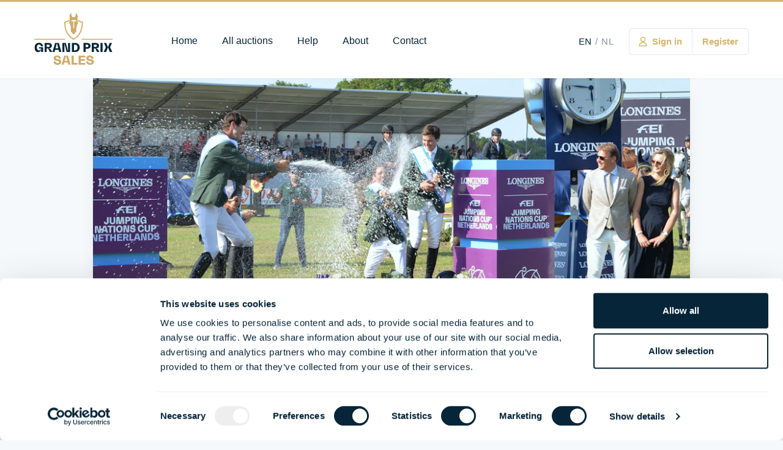

--- FILE ---
content_type: text/html; charset=UTF-8
request_url: https://www.grandprixsales.nl/registration-of-foals-2020
body_size: 8666
content:




                    
                            
        



<!doctype html>
    <html lang="en" prefix="og: http://ogp.me/ns# fb: http://ogp.me/ns/fb#">

    <head>
        <meta name="viewport" content="width=device-width, initial-scale=1, maximum-scale=1">
        <link rel="stylesheet" href="https://www.grandprixsales.nl/css/styles.css?v=36">
        <script>loadjs=function(){var a=function(){},c={},u={},f={};function o(e,n){if(e){var t=f[e];if(u[e]=n,t)for(;t.length;)t[0](e,n),t.splice(0,1)}}function l(e,n){e.call&&(e={success:e}),n.length?(e.error||a)(n):(e.success||a)(e)}function h(t,r,s,i){var c,o,e=document,n=s.async,u=(s.numRetries||0)+1,f=s.before||a,l=t.replace(/^(css|img)!/,"");i=i||0,/(^css!|\.css$)/.test(t)?((o=e.createElement("link")).rel="stylesheet",o.href=l,(c="hideFocus"in o)&&o.relList&&(c=0,o.rel="preload",o.as="style")):/(^img!|\.(png|gif|jpg|svg)$)/.test(t)?(o=e.createElement("img")).src=l:((o=e.createElement("script")).src=t,o.async=void 0===n||n),!(o.onload=o.onerror=o.onbeforeload=function(e){var n=e.type[0];if(c)try{o.sheet.cssText.length||(n="e")}catch(e){18!=e.code&&(n="e")}if("e"==n){if((i+=1)<u)return h(t,r,s,i)}else if("preload"==o.rel&&"style"==o.as)return o.rel="stylesheet";r(t,n,e.defaultPrevented)})!==f(t,o)&&e.head.appendChild(o)}function t(e,n,t){var r,s;if(n&&n.trim&&(r=n),s=(r?t:n)||{},r){if(r in c)throw"LoadJS";c[r]=!0}function i(n,t){!function(e,r,n){var t,s,i=(e=e.push?e:[e]).length,c=i,o=[];for(t=function(e,n,t){if("e"==n&&o.push(e),"b"==n){if(!t)return;o.push(e)}--i||r(o)},s=0;s<c;s++)h(e[s],t,n)}(e,function(e){l(s,e),n&&l({success:n,error:t},e),o(r,e)},s)}if(s.returnPromise)return new Promise(i);i()}return t.ready=function(e,n){return function(e,t){e=e.push?e:[e];var n,r,s,i=[],c=e.length,o=c;for(n=function(e,n){n.length&&i.push(e),--o||t(i)};c--;)r=e[c],(s=u[r])?n(r,s):(f[r]=f[r]||[]).push(n)}(e,function(e){l(n,e)}),t},t.done=function(e){o(e,[])},t.reset=function(){c={},u={},f={}},t.isDefined=function(e){return e in c},t}();</script>
        <link rel="home" href="https://www.grandprixsales.nl/">
<link rel="canonical" href="https://www.grandprixsales.nl/registration-of-foals-2020">
<meta property="og:url" content="https://www.grandprixsales.nl/registration-of-foals-2020"><meta name="twitter:url" content="https://www.grandprixsales.nl/registration-of-foals-2020"><meta property="og:locale" content="en">
<title>Register your foal – Grand Prix Sales</title>
    <meta name="description" content="Register your dressage foal of jumping foal for Grand Prix Sales, we are looking forward to hear from you!">
    <meta name="image" content="https://wa-grandprixsales.imgix.net/img/Foto%EF%BF%BD-CSI-Twente-Marita-Steggink-25-MSH_7014.JPG?auto=compress%2Cformat&crop=focalpoint&fit=crop&fm=jpg&fp-x=0.5&fp-y=0&h=675&q=80&w=1200&s=4f381659b6eeabbd92f968acb7586d80">
    <meta property="og:type" content="website">
    <meta name="twitter:card" content="summary_large_image">
    <meta property="og:title" content="Register your foal">
    <meta property="og:description" content="Register your dressage foal of jumping foal for Grand Prix Sales, we are looking forward to hear from you!">
    <meta property="og:image" content="https://wa-grandprixsales.imgix.net/img/Foto%EF%BF%BD-CSI-Twente-Marita-Steggink-25-MSH_7014.JPG?auto=compress%2Cformat&crop=focalpoint&fit=crop&fm=jpg&fp-x=0.5&fp-y=0&h=630&q=80&w=1200&s=58f040f5d47fb75afe04da30b2ffb54a">
    <meta name="twitter:title" content="Register your foal">
    <meta name="twitter:description" content="Register your dressage foal of jumping foal for Grand Prix Sales, we are looking forward to hear from you!">
    <meta name="twitter:image" content="https://wa-grandprixsales.imgix.net/img/Foto%EF%BF%BD-CSI-Twente-Marita-Steggink-25-MSH_7014.JPG?auto=compress%2Cformat&crop=focalpoint&fit=crop&fm=jpg&fp-x=0.5&fp-y=0&h=600&q=80&w=1200&s=bf2f71d408400217aa457ff9b81e3f86">
    <meta property="og:image:type" content="image/jpeg">
    <meta property="og:image:width" content="1200">
    <meta property="og:image:height" content="630">
    
                                    <link rel="alternate" href="https://www.grandprixsales.nl/registration-of-foals-2020" hreflang="x-default">
                <link rel="alternate" href="https://www.grandprixsales.nl/registration-of-foals-2020" hreflang="en">
                <link rel="alternate" href="https://www.grandprixsales.nl/nl/registration-of-foals-2020" hreflang="nl">
                    
        
        <link rel="apple-touch-icon" sizes="57x57" href="/favicons/apple-icon-57x57.png">
<link rel="apple-touch-icon" sizes="60x60" href="/favicons/apple-icon-60x60.png">
<link rel="apple-touch-icon" sizes="72x72" href="/favicons/apple-icon-72x72.png">
<link rel="apple-touch-icon" sizes="76x76" href="/favicons/apple-icon-76x76.png">
<link rel="apple-touch-icon" sizes="114x114" href="/favicons/apple-icon-114x114.png">
<link rel="apple-touch-icon" sizes="120x120" href="/favicons/apple-icon-120x120.png">
<link rel="apple-touch-icon" sizes="144x144" href="/favicons/apple-icon-144x144.png">
<link rel="apple-touch-icon" sizes="152x152" href="/favicons/apple-icon-152x152.png">
<link rel="apple-touch-icon" sizes="180x180" href="/favicons/apple-icon-180x180.png">
<link rel="icon" type="image/png" sizes="192x192" href="/favicons/android-icon-192x192.png">
<link rel="icon" type="image/png" sizes="32x32" href="/favicons/favicon-32x32.png">
<link rel="icon" type="image/png" sizes="96x96" href="/favicons/favicon-96x96.png">
<link rel="icon" type="image/png" sizes="16x16" href="/favicons/favicon-16x16.png">
<link rel="manifest" href="/favicons/manifest.json">
<meta name="msapplication-TileColor" content="#ffffff">
<meta name="msapplication-TileImage" content="/ms-icon-144x144.png">
<meta name="theme-color" content="#ffffff">                    


                <script>
        (function (w, d, s, l, i) {
            w[l] = w[l] || [];
            w[l].push({
                'gtm.start': new Date().getTime(), event: 'gtm.js'
            });
            var f = d.getElementsByTagName(s)[0],
                j = d.createElement(s), dl = l != 'dataLayer' ? '&l=' + l : '';
            j.async = true;
            j.src = '//www.googletagmanager.com/gtm.js?id=' + i + dl;
            f.parentNode.insertBefore(j, f);
        })(window, document, 'script', 'dataLayer', 'GTM-WM6XFGK');
    </script>
        
            </head>

    <body class="flex flex-col min-h-screen bg-panel">
                    <script>
                loadjs([
                    'https://www.grandprixsales.nl/js/umbrella.min.js?v=36',
                ], 'base');

                loadjs.ready(['base'], {
                    success: function () {
                        loadjs([
                            'https://www.grandprixsales.nl/js/main.min.js?v=36',
                            'https://www.grandprixsales.nl/js/lazysizes.min.js?v=36',
                        ], 'main');
                    }
                });
            </script>
        
        <div class="flex items-center fixed h-24 xs:h-30 lg:h-32 w-full bg-white border-t-3 border-secondary z-10 shadow-sm pt-3 pb-4 lg:py-5 xs:px-5 md:px-8">
    <div class="w-full max-w-screen-xxl mx-auto flex items-center lg:mt-1 px-5 xs:px-2 lg:px-4 xl:px-6">
        <a href="https://www.grandprixsales.nl/" class="flex-grow lg:flex-none mr-12 xl:mr-24">
            
        


    <div class="c-image xs:mb-2 w-24 xs:w-30 lg:w-32">
        <img class=" lazyload"
                sizes="auto"
                src="data:image/svg+xml;charset=utf-8,%3Csvg%20xmlns%3D%27http%3A%2F%2Fwww.w3.org%2F2000%2Fsvg%27%20width%3D%27598%27%20height%3D%27397%27%20style%3D%27background%3Atransparent%27%2F%3E"
                data-src="https://wa-grandprixsales.imgix.net/system/logo.svg?auto=compress%2Cformat&amp;crop=focalpoint&amp;fit=crop&amp;fp-x=0.5&amp;fp-y=0.5&amp;h=397&amp;q=80&amp;w=598&amp;s=f00acdec2540058768bcc32a3d235058"
                data-srcset="https://wa-grandprixsales.imgix.net/system/logo.svg?auto=compress%2Cformat&amp;crop=&amp;fit=max&amp;q=80&amp;ratio=&amp;w=598&amp;s=4fb9eb6a8a857e309dadb30feff9b898 598w, https://wa-grandprixsales.imgix.net/system/logo.svg?auto=compress%2Cformat&amp;crop=&amp;fit=max&amp;q=80&amp;ratio=&amp;w=398&amp;s=1421b6839b4c9957c4a574ea926ee7a8 398w, https://wa-grandprixsales.imgix.net/system/logo.svg?auto=compress%2Cformat&amp;crop=&amp;fit=max&amp;q=80&amp;ratio=&amp;w=200&amp;s=4bbc9e3026950db4f6f167025326817f 200w"
                alt="Logo">
    </div>
        </a>
        <div class="flex-grow hidden lg:flex">
                                                

    <a class="c-link text-sm lg:text-base whitespace-no-wrap py-1 border-b-2 hover:text-secondary duration-200 border-transparent mr-8 xl:mr-10" href="https://www.grandprixsales.nl/">Home</a>
                                                                

    <a class="c-link text-sm lg:text-base whitespace-no-wrap py-1 border-b-2 hover:text-secondary duration-200 border-transparent mr-8 xl:mr-10" href="https://www.grandprixsales.nl/auctions">All auctions</a>
                                                                

    <a class="c-link text-sm lg:text-base whitespace-no-wrap py-1 border-b-2 hover:text-secondary duration-200 border-transparent mr-8 xl:mr-10" href="https://www.grandprixsales.nl/help">Help</a>
                                                                

    <a class="c-link text-sm lg:text-base whitespace-no-wrap py-1 border-b-2 hover:text-secondary duration-200 border-transparent mr-8 xl:mr-10" href="https://www.grandprixsales.nl/about">About</a>
                                                                

    <a class="c-link text-sm lg:text-base whitespace-no-wrap py-1 border-b-2 hover:text-secondary duration-200 border-transparent mr-8 xl:mr-10" href="https://www.grandprixsales.nl/contact">Contact</a>
                                                                                                                                                                                </div>
                    <div class="hidden lg:block">
                

<div class="flex items-center mt-6 lg:mt-0 sm:mr-6 lg:mr-5 xxl:mr-6 text-xs xs:text-sm">
    
                
                                                                                
                

        



    <a class="c-link group  py-2 lg:px-1 lg:mx-px tracking-wide" href="https://www.grandprixsales.nl/registration-of-foals-2020">
        <span>EN</span>
            </a>
            <div class="px-1 lg:px-px opacity-50">/</div>
        
                
                                                                                
                

        



    <a class="c-link group opacity-50 hover:opacity-100 py-2 lg:px-1 lg:mx-px tracking-wide" href="https://www.grandprixsales.nl/nl/registration-of-foals-2020">
        <span>NL</span>
            </a>
</div>            </div>
                <div class="fixed xs:relative bottom-0 left-0 right-0 p-3 xs:p-0 bg-dark xs:bg-transparent flex justify-center shadow-md xs:shadow-none">
            


    <a class="c-button flex items-center p-3 font-bold text-xs lg:text-sm leading-tight box-border border rounded-md whitespace-no-wrap text-secondary border-border hover:border-secondary hover:bg-secondary hover:text-white  flex-1 flex justify-center bg-white xs:bg-transparent rounded-r-none border-r-0 mb-0" href="https://auction.grandprixsales.nl/login">
        



    <div class="c-icon flex-none w-5 h-4 -my-1 mr-px"><svg xmlns="http://www.w3.org/2000/svg" viewBox="0 0 15 16"><path fill="none" stroke="currentColor" stroke-linecap="round" stroke-linejoin="round" stroke-width="1.5" d="M6.5 7.99999C8.456 7.99999 10.0417 6.41433 10.0417 4.45832 10.0417 2.50231 8.456.91666 6.5.91666 4.54403.91666 2.95837 2.50231 2.95837 4.45832 2.95837 6.41433 4.54403 7.99999 6.5 7.99999zM.66663 15.0833C.66663 13.5362 1.28121 12.0525 2.37517 10.9585 3.46913 9.8646 4.95286 9.25 6.5 9.25 8.0471 9.25 9.5308 9.8646 10.6247 10.9585 11.7187 12.0525 12.3333 13.5362 12.3333 15.0833L.66663 15.0833z" transform="translate(1)"/></svg></div>        <span class="px-1">Sign in</span>
    </a>
    <a class="c-button flex items-center p-3 font-bold text-xs lg:text-sm leading-tight box-border border rounded-md whitespace-no-wrap text-secondary border-border hover:border-secondary hover:bg-secondary hover:text-white  flex-1 flex justify-center bg-white xs:bg-transparent rounded-l-none" href="https://auction.grandprixsales.nl/register">
        <span class="px-1">Register</span>
    </a>
        </div>
        <a class="js-menu ml-6 lg:hidden flex-initial cursor-pointer">
            



    <div class="c-icon w-10 h-10 p-1"><svg xmlns="http://www.w3.org/2000/svg" viewBox="0 0 24 24"><defs><style>.a{fill:none;stroke:currentColor;stroke-linecap:round;stroke-linejoin:round;stroke-width:1.5px;}</style></defs><title>navigation-menu</title><line class="a" x1="2.25" y1="18.003" x2="21.75" y2="18.003"/><line class="a" x1="2.25" y1="12.003" x2="21.75" y2="12.003"/><line class="a" x1="2.25" y1="6.003" x2="21.75" y2="6.003"/></svg></div>        </a>
    </div>
</div>

<div class="js-nav absolute top-0 left-0 right-0 min-h-screen flex flex-col border-b-3 border-primary py-8 xs:py-10 px-6 xs:px-8 md:px-12 bg-panel hidden z-10">
    <div class="fixed top-0 right-0 mt-8 xs:mt-10 mr-5 xs:mr-7 md:mr-10">
        



    <div class="c-icon js-menu w-10 h-8 p-1 z-20"><svg xmlns="http://www.w3.org/2000/svg" viewBox="0 0 24 24"><defs><style>.a{fill:none;stroke:currentColor;stroke-linecap:round;stroke-linejoin:round;stroke-width:1.5px;}</style></defs><title>close</title><line class="a" x1="0.75" y1="23.249" x2="23.25" y2="0.749"/><line class="a" x1="23.25" y1="23.249" x2="0.75" y2="0.749"/></svg></div>    </div>
    <nav class="flex-grow- w-full max-w-md mx-auto sm:max-w-full">
                                        <div class="mt-1 sm:mt-0 mb-8 text-lg xs:text-xl sm:text-3xl">
                                    

    <a class="c-link mb-3" href="https://www.grandprixsales.nl/">Home</a>
                                    

    <a class="c-link mb-3" href="https://www.grandprixsales.nl/auctions">All auctions</a>
                                    

    <a class="c-link mb-3" href="https://www.grandprixsales.nl/help">Help</a>
                                    

    <a class="c-link mb-3" href="https://www.grandprixsales.nl/about">About</a>
                                    

    <a class="c-link mb-3" href="https://www.grandprixsales.nl/contact">Contact</a>
                            </div>
                                            <div class="text-xs xs:text-sm">
                                    

    <a class="c-link mb-2 xs:mb-3" href="https://www.grandprixsales.nl/privacy">Privacy</a>
                                    

    <a class="c-link mb-2 xs:mb-3" href="https://www.grandprixsales.nl/disclaimer">Disclaimer</a>
                                    

    <a class="c-link mb-2 xs:mb-3" href="https://assets.grandprixsales.nl/files/GPS.EN.AuctionConditions.2025.pdf">Conditions</a>
                            </div>
                                                            

<div class="flex items-center mt-6 lg:mt-0 sm:mr-6 lg:mr-5 xxl:mr-6 text-xs xs:text-sm">
    
                
                                                                                
                

        



    <a class="c-link group  py-2 lg:px-1 lg:mx-px tracking-wide" href="https://www.grandprixsales.nl/registration-of-foals-2020">
        <span>EN</span>
            </a>
            <div class="px-1 lg:px-px opacity-50">/</div>
        
                
                                                                                
                

        



    <a class="c-link group opacity-50 hover:opacity-100 py-2 lg:px-1 lg:mx-px tracking-wide" href="https://www.grandprixsales.nl/nl/registration-of-foals-2020">
        <span>NL</span>
            </a>
</div>            </nav>
    <div class="w-full max-w-sm mx-auto flex flex-col gap-2 sm:mx-0 mt-8 lg:hidden-">
        


    <a class="c-button flex items-center p-3 font-bold text-xs lg:text-sm leading-tight box-border border rounded-md whitespace-no-wrap text-secondary border-secondary hover:border-secondary hover:bg-secondary hover:text-white  justify-center bg-secondary text-white shadow-md rounded-r-none border-r-0 mb-0" href="https://auction.grandprixsales.nl/login">
        



    <div class="c-icon flex-none w-5 h-4 -my-1 mr-px"><svg xmlns="http://www.w3.org/2000/svg" viewBox="0 0 15 16"><path fill="none" stroke="currentColor" stroke-linecap="round" stroke-linejoin="round" stroke-width="1.5" d="M6.5 7.99999C8.456 7.99999 10.0417 6.41433 10.0417 4.45832 10.0417 2.50231 8.456.91666 6.5.91666 4.54403.91666 2.95837 2.50231 2.95837 4.45832 2.95837 6.41433 4.54403 7.99999 6.5 7.99999zM.66663 15.0833C.66663 13.5362 1.28121 12.0525 2.37517 10.9585 3.46913 9.8646 4.95286 9.25 6.5 9.25 8.0471 9.25 9.5308 9.8646 10.6247 10.9585 11.7187 12.0525 12.3333 13.5362 12.3333 15.0833L.66663 15.0833z" transform="translate(1)"/></svg></div>        <span class="px-1">Sign in</span>
    </a>
    <a class="c-button flex items-center p-3 font-bold text-xs lg:text-sm leading-tight box-border border rounded-md whitespace-no-wrap text-secondary border-secondary hover:border-secondary hover:bg-secondary hover:text-white  justify-center bg-secondary text-white shadow-md rounded-l-none" href="https://auction.grandprixsales.nl/register">
        <span class="px-1">Register</span>
    </a>
    </div>
</div>

        <main class="flex-grow border-b mt-24 xs:mt-30 lg:mt-32">
                
<div class="max-w-screen-lg xxl:max-w-screen-xl mx-auto">
    
        


    <div class="c-image bg-light md:rounded-b-lg overflow-hidden shadow-xl md:mx-6">
        <img class=" lazyload"
                sizes="auto"
                src="data:image/svg+xml;charset=utf-8,%3Csvg%20xmlns%3D%27http%3A%2F%2Fwww.w3.org%2F2000%2Fsvg%27%20width%3D%273119%27%20height%3D%271247.6%27%20style%3D%27background%3Atransparent%27%2F%3E"
                data-src="https://wa-grandprixsales.imgix.net/img/Foto%EF%BF%BD-CSI-Twente-Marita-Steggink-25-MSH_7014.JPG?auto=compress%2Cformat&amp;crop=focalpoint&amp;fit=crop&amp;fp-x=0.5&amp;fp-y=0.5&amp;h=1247.6&amp;q=80&amp;w=3119&amp;s=20b47753128190cbddfa77cc3eb5c262"
                data-srcset="https://wa-grandprixsales.imgix.net/img/Foto%EF%BF%BD-CSI-Twente-Marita-Steggink-25-MSH_7014.JPG?auto=compress%2Cformat&amp;crop=&amp;fit=crop&amp;fp-x=0.5&amp;fp-y=0.5&amp;h=1200&amp;q=80&amp;w=3000&amp;s=ab04f63aa8bf82b89e36355c38aa28d8 3000w, https://wa-grandprixsales.imgix.net/img/Foto%EF%BF%BD-CSI-Twente-Marita-Steggink-25-MSH_7014.JPG?auto=compress%2Cformat&amp;crop=&amp;fit=crop&amp;fp-x=0.5&amp;fp-y=0.5&amp;h=1120&amp;q=80&amp;w=2800&amp;s=0011e47db9423385c4a88e0c443b458a 2800w, https://wa-grandprixsales.imgix.net/img/Foto%EF%BF%BD-CSI-Twente-Marita-Steggink-25-MSH_7014.JPG?auto=compress%2Cformat&amp;crop=&amp;fit=crop&amp;fp-x=0.5&amp;fp-y=0.5&amp;h=1040&amp;q=80&amp;w=2600&amp;s=0119d2b9dfa1f1fd894d545ca2308497 2600w, https://wa-grandprixsales.imgix.net/img/Foto%EF%BF%BD-CSI-Twente-Marita-Steggink-25-MSH_7014.JPG?auto=compress%2Cformat&amp;crop=&amp;fit=crop&amp;fp-x=0.5&amp;fp-y=0.5&amp;h=960&amp;q=80&amp;w=2400&amp;s=5751eecb3861aeeb6671a0b649162c31 2400w, https://wa-grandprixsales.imgix.net/img/Foto%EF%BF%BD-CSI-Twente-Marita-Steggink-25-MSH_7014.JPG?auto=compress%2Cformat&amp;crop=&amp;fit=crop&amp;fp-x=0.5&amp;fp-y=0.5&amp;h=880&amp;q=80&amp;w=2200&amp;s=26aee1fdf7aaab9f711f2732397135cf 2200w, https://wa-grandprixsales.imgix.net/img/Foto%EF%BF%BD-CSI-Twente-Marita-Steggink-25-MSH_7014.JPG?auto=compress%2Cformat&amp;crop=&amp;fit=crop&amp;fp-x=0.5&amp;fp-y=0.5&amp;h=800&amp;q=80&amp;w=2000&amp;s=95345a8bd71cfccb003eb0d68833451b 2000w, https://wa-grandprixsales.imgix.net/img/Foto%EF%BF%BD-CSI-Twente-Marita-Steggink-25-MSH_7014.JPG?auto=compress%2Cformat&amp;crop=&amp;fit=crop&amp;fp-x=0.5&amp;fp-y=0.5&amp;h=720&amp;q=80&amp;w=1800&amp;s=e45b5ce58e4dc93353f5183d1e4f6342 1800w, https://wa-grandprixsales.imgix.net/img/Foto%EF%BF%BD-CSI-Twente-Marita-Steggink-25-MSH_7014.JPG?auto=compress%2Cformat&amp;crop=&amp;fit=crop&amp;fp-x=0.5&amp;fp-y=0.5&amp;h=640&amp;q=80&amp;w=1600&amp;s=501017e15c90c6a32c23d68417e7e6e2 1600w, https://wa-grandprixsales.imgix.net/img/Foto%EF%BF%BD-CSI-Twente-Marita-Steggink-25-MSH_7014.JPG?auto=compress%2Cformat&amp;crop=&amp;fit=crop&amp;fp-x=0.5&amp;fp-y=0.5&amp;h=560&amp;q=80&amp;w=1400&amp;s=90eac7fce01dbf323ab07e809d15749a 1400w, https://wa-grandprixsales.imgix.net/img/Foto%EF%BF%BD-CSI-Twente-Marita-Steggink-25-MSH_7014.JPG?auto=compress%2Cformat&amp;crop=&amp;fit=crop&amp;fp-x=0.5&amp;fp-y=0.5&amp;h=480&amp;q=80&amp;w=1200&amp;s=7490129cc2cc56a05c0b7a1a0b0155d9 1200w, https://wa-grandprixsales.imgix.net/img/Foto%EF%BF%BD-CSI-Twente-Marita-Steggink-25-MSH_7014.JPG?auto=compress%2Cformat&amp;crop=&amp;fit=crop&amp;fp-x=0.5&amp;fp-y=0.5&amp;h=400&amp;q=80&amp;w=1000&amp;s=fab89d440235a9511868f4e2142fe472 1000w, https://wa-grandprixsales.imgix.net/img/Foto%EF%BF%BD-CSI-Twente-Marita-Steggink-25-MSH_7014.JPG?auto=compress%2Cformat&amp;crop=&amp;fit=crop&amp;fp-x=0.5&amp;fp-y=0.5&amp;h=320&amp;q=80&amp;w=800&amp;s=701c825ba5e41fd6c2d2a0a9b1635a1b 800w, https://wa-grandprixsales.imgix.net/img/Foto%EF%BF%BD-CSI-Twente-Marita-Steggink-25-MSH_7014.JPG?auto=compress%2Cformat&amp;crop=&amp;fit=crop&amp;fp-x=0.5&amp;fp-y=0.5&amp;h=240&amp;q=80&amp;w=600&amp;s=07215decec47d28d4edd5226619848f2 600w, https://wa-grandprixsales.imgix.net/img/Foto%EF%BF%BD-CSI-Twente-Marita-Steggink-25-MSH_7014.JPG?auto=compress%2Cformat&amp;crop=&amp;fit=crop&amp;fp-x=0.5&amp;fp-y=0.5&amp;h=160&amp;q=80&amp;w=400&amp;s=93a8db10e6459ba307324d5cb7c60563 400w, https://wa-grandprixsales.imgix.net/img/Foto%EF%BF%BD-CSI-Twente-Marita-Steggink-25-MSH_7014.JPG?auto=compress%2Cformat&amp;crop=&amp;fit=crop&amp;fp-x=0.5&amp;fp-y=0.5&amp;h=80&amp;q=80&amp;w=200&amp;s=4b6391f590da8d0964b4f5f3cedf92e8 200w"
                alt="FEI Jumping Nations Cup">
    </div>
    <div class="lg:flex flex-wrap max-w-screen-md lg:max-w-full py-8 xs:py-8 xl:py-12 xxl:pb-20 mx-5 sm:mx-12 md:mx-16 xxl:mx-20
        ">
        <div class="w-full">
            


    <div class="c-label font-bold text-xs xs:text-sm lg:text-base text-secondary mb-2"><span class="numbers">21</span> October&nbsp;<span class="numbers">2020</span></div>
            



    <h1 class="c-heading">
                    <span class="inline-block xl:block">Register your foal or&nbsp;embryo</span>
            </h1>
            



        </div>
                                    <div class="lg:w-3/5 lg:pr-10">    

    <div class="c-matrix">
                    



    <div class="c-copy"><h3>If you are interested to register your foal or embryo for our auctions in <span class="numbers">2021</span> please send us an e‑mail with the following&nbsp;data:<br></h3>
<ul><li>Name sire foal(s)</li><li>Name dam sire foal(s)</li><li>Name dam or Horsetelex link of the dam of your foal(s)<br></li><li>Expected date of&nbsp;birth</li><li>Your name; e‑mail and mobil&nbsp;phone</li><li>Stable address of your foal(s)<br><br>After registration we will let you know as soon as possible if we are interested. <br><strong><br>Auctions <span class="numbers">2021</span></strong><br><span class="numbers">11</span> June CSIO Twente jumping foals<br><span class="numbers">12</span> June CDI Twente dressage foals<br><br><span class="numbers">10</span> August jumping foals Online<br><span class="numbers">11</span> August dressage foals Online<br><br><span class="numbers">5</span> October jummping foals Online<br><span class="numbers">6</span> October dressage foals Online<br><br><span class="numbers">13</span> December jumping embryo’s Online<br><span class="numbers">14</span> December dressage embryo’s Online<br><br><strong>Contact</strong></li><li>If you have any questions or if you need more information, please contact&nbsp;us:<br><br><ul><li>Sannah Angenent: +<span class="numbers">31</span> (<span class="numbers">0</span>) <span class="numbers">6</span>&nbsp;<span class="numbers">54</span> <span class="numbers">62</span> <span class="numbers">66</span>&nbsp;<span class="numbers">22</span>&nbsp;</li><li>Marjolein Ras: +<span class="numbers">31</span> (<span class="numbers">0</span>) <span class="numbers">6</span>&nbsp;<span class="numbers">10</span> <span class="numbers">39</span> <span class="numbers">42</span>&nbsp;<span class="numbers">37</span></li><li><a href="mailto:info@grandprixsales.nl">info@​grandprixsales.​nl</a></li></ul></li></ul></div>
                    


            <a class="c-button flex items-center p-3 font-bold text-xs lg:text-sm leading-tight box-border border rounded-md whitespace-no-wrap text-primary border-border hover:border-primary hover:bg-primary hover:text-white hover:shadow-md" href="mailto:info@grandprixsales.nl">
            <span>Mail us</span>
                            



    <div class="c-icon flex-none w-6 h-6 -my-1"><svg viewBox="0 0 24 24" fill="none" xmlns="http://www.w3.org/2000/svg"><path d="M23.25 12.497H9.75" stroke="currentColor" stroke-width="1.5" stroke-linecap="round" stroke-linejoin="round"/><path d="M19.5 16.247L23.25 12.497L19.5 8.74699" stroke="currentColor" stroke-width="1.5" stroke-linecap="round" stroke-linejoin="round"/></svg></div>                    </a>
                        



            </div>
</div>
                                                        <div class="lg:w-2/5 lg:pl-8 mb-4 xs:mb-12 -mt-24 xs:-mt-30 lg:-mt-32">
                    <div class="sticky top-0 pt-30 xs:pt-36 lg:pt-38">
                        <div class="bg-primary text-white pt-8 xl:pt-10 -mx-5 xs:mx-0 px-5 xs:px-8 xl:px-12 pb-1 xl:pb-6 xs:rounded-lg xs:shadow-xl">    



    <h3 class="c-heading mb-6 xxl:text-3xl">
                    <span class="inline-block xl:block">Read also</span>
            </h3>
            <a href="https://www.grandprixsales.nl/20" class="flex group my-8">
            
        


    <div class="c-image flex-none w-16 h-16 rounded-full overflow-hidden mr-6">
        <img class=" lazyload"
                sizes="auto"
                src="data:image/svg+xml;charset=utf-8,%3Csvg%20xmlns%3D%27http%3A%2F%2Fwww.w3.org%2F2000%2Fsvg%27%20width%3D%271920%27%20height%3D%271920%27%20style%3D%27background%3Atransparent%27%2F%3E"
                data-src="https://wa-grandprixsales.imgix.net/img/2.png?auto=compress%2Cformat&amp;crop=focalpoint&amp;fit=crop&amp;fp-x=0.4985&amp;fp-y=0.3958&amp;h=1080&amp;q=80&amp;w=1080&amp;s=8f18734e43997e162f359d53404ea7f4"
                data-srcset="https://wa-grandprixsales.imgix.net/img/2.png?auto=compress%2Cformat&amp;crop=&amp;fit=crop&amp;fp-x=0.4985&amp;fp-y=0.3958&amp;h=1080&amp;q=80&amp;w=1080&amp;s=b360fc952ef056a34eaaefdd1c1ace71 1080w, https://wa-grandprixsales.imgix.net/img/2.png?auto=compress%2Cformat&amp;crop=&amp;fit=crop&amp;fp-x=0.4985&amp;fp-y=0.3958&amp;h=920&amp;q=80&amp;w=920&amp;s=d07f60c1f7e10bc1a3c89a495993f938 920w, https://wa-grandprixsales.imgix.net/img/2.png?auto=compress%2Cformat&amp;crop=&amp;fit=crop&amp;fp-x=0.4985&amp;fp-y=0.3958&amp;h=720&amp;q=80&amp;w=720&amp;s=2c022667c56ace4152ce37b384542ed0 720w, https://wa-grandprixsales.imgix.net/img/2.png?auto=compress%2Cformat&amp;crop=&amp;fit=crop&amp;fp-x=0.4985&amp;fp-y=0.3958&amp;h=520&amp;q=80&amp;w=520&amp;s=e8da3bd19831724394e486c650aab37a 520w, https://wa-grandprixsales.imgix.net/img/2.png?auto=compress%2Cformat&amp;crop=&amp;fit=crop&amp;fp-x=0.4985&amp;fp-y=0.3958&amp;h=320&amp;q=80&amp;w=320&amp;s=74760d84bef934f06ef137bd17fa682a 320w, https://wa-grandprixsales.imgix.net/img/2.png?auto=compress%2Cformat&amp;crop=&amp;fit=crop&amp;fp-x=0.4985&amp;fp-y=0.3958&amp;h=200&amp;q=80&amp;w=200&amp;s=71117bd28d392fb14c2fc10e1fde0cc7 200w"
                alt="2">
    </div>
            <div>
                


    <div class="c-label group-hover:text-secondary">One Collection Zero Compromises</div>
                


    <div class="c-label mt-1 text-xs text-light"><span class="numbers">21</span> October&nbsp;<span class="numbers">2020</span></div>
            </div>
        </a>
            <a href="https://www.grandprixsales.nl/2024-for-sure-the-world-leading-online-auction-for-dressage-and-jumping" class="flex group my-8">
            
        


    <div class="c-image flex-none w-16 h-16 rounded-full overflow-hidden mr-6">
        <img class=" lazyload"
                sizes="auto"
                src="data:image/svg+xml;charset=utf-8,%3Csvg%20xmlns%3D%27http%3A%2F%2Fwww.w3.org%2F2000%2Fsvg%27%20width%3D%271000%27%20height%3D%271000%27%20style%3D%27background%3Atransparent%27%2F%3E"
                data-src="https://wa-grandprixsales.imgix.net/img/19.-GlamourdaleDeniro-5.jpg?auto=compress%2Cformat&amp;crop=focalpoint&amp;fit=crop&amp;fp-x=0.4915&amp;fp-y=0.2026&amp;h=665&amp;q=80&amp;w=665&amp;s=9727db468f91b5d8ed935c06b41375c0"
                data-srcset="https://wa-grandprixsales.imgix.net/img/19.-GlamourdaleDeniro-5.jpg?auto=compress%2Cformat&amp;crop=&amp;fit=crop&amp;fp-x=0.4915&amp;fp-y=0.2026&amp;h=665&amp;q=80&amp;w=665&amp;s=b5516f82b13637976bbf5aff8ab27ca3 665w, https://wa-grandprixsales.imgix.net/img/19.-GlamourdaleDeniro-5.jpg?auto=compress%2Cformat&amp;crop=&amp;fit=crop&amp;fp-x=0.4915&amp;fp-y=0.2026&amp;h=600&amp;q=80&amp;w=600&amp;s=5ec423b363466b4b76f5c40e61c8f0cb 600w, https://wa-grandprixsales.imgix.net/img/19.-GlamourdaleDeniro-5.jpg?auto=compress%2Cformat&amp;crop=&amp;fit=crop&amp;fp-x=0.4915&amp;fp-y=0.2026&amp;h=400&amp;q=80&amp;w=400&amp;s=5acae41527d6f391caf159c3e1c3aa42 400w, https://wa-grandprixsales.imgix.net/img/19.-GlamourdaleDeniro-5.jpg?auto=compress%2Cformat&amp;crop=&amp;fit=crop&amp;fp-x=0.4915&amp;fp-y=0.2026&amp;h=200&amp;q=80&amp;w=200&amp;s=46dca8eeccf5e4eb9f86cb0d5fef599d 200w"
                alt="19 Glamourdale Deniro 5">
    </div>
            <div>
                


    <div class="c-label group-hover:text-secondary"><span class="numbers">2024</span>: for sure the world leading online auction for dressage and&nbsp;jumping!</div>
                


    <div class="c-label mt-1 text-xs text-light"><span class="numbers">21</span> October&nbsp;<span class="numbers">2020</span></div>
            </div>
        </a>
            <a href="https://www.grandprixsales.nl/online-business-is-growing-world-wide" class="flex group my-8">
            
        


    <div class="c-image flex-none w-16 h-16 rounded-full overflow-hidden mr-6">
        <img class=" lazyload"
                sizes="auto"
                src="data:image/svg+xml;charset=utf-8,%3Csvg%20xmlns%3D%27http%3A%2F%2Fwww.w3.org%2F2000%2Fsvg%27%20width%3D%271000%27%20height%3D%271000%27%20style%3D%27background%3Atransparent%27%2F%3E"
                data-src="https://wa-grandprixsales.imgix.net/img/18.-ChaccoblueHeartbreaker-3.jpg?auto=compress%2Cformat&amp;crop=focalpoint&amp;fit=crop&amp;fp-x=0.5016&amp;fp-y=0.223&amp;h=666&amp;q=80&amp;w=666&amp;s=e8b054daca0abaa1eb3f3bb397f1686c"
                data-srcset="https://wa-grandprixsales.imgix.net/img/18.-ChaccoblueHeartbreaker-3.jpg?auto=compress%2Cformat&amp;crop=&amp;fit=crop&amp;fp-x=0.5016&amp;fp-y=0.223&amp;h=666&amp;q=80&amp;w=666&amp;s=708e0b9ba7139b68c43bc1d40db2f682 666w, https://wa-grandprixsales.imgix.net/img/18.-ChaccoblueHeartbreaker-3.jpg?auto=compress%2Cformat&amp;crop=&amp;fit=crop&amp;fp-x=0.5016&amp;fp-y=0.223&amp;h=600&amp;q=80&amp;w=600&amp;s=3cb75327d932434a221d77cd36850a86 600w, https://wa-grandprixsales.imgix.net/img/18.-ChaccoblueHeartbreaker-3.jpg?auto=compress%2Cformat&amp;crop=&amp;fit=crop&amp;fp-x=0.5016&amp;fp-y=0.223&amp;h=400&amp;q=80&amp;w=400&amp;s=157518165cbf1185856b29f968fc9595 400w, https://wa-grandprixsales.imgix.net/img/18.-ChaccoblueHeartbreaker-3.jpg?auto=compress%2Cformat&amp;crop=&amp;fit=crop&amp;fp-x=0.5016&amp;fp-y=0.223&amp;h=200&amp;q=80&amp;w=200&amp;s=364901571055a5cd1d89d9c9a3e375c3 200w"
                alt="18 Chaccoblue Heartbreaker 3">
    </div>
            <div>
                


    <div class="c-label group-hover:text-secondary">Online business is growing world&nbsp;wide</div>
                


    <div class="c-label mt-1 text-xs text-light"><span class="numbers">21</span> October&nbsp;<span class="numbers">2020</span></div>
            </div>
        </a>
            <a href="https://www.grandprixsales.nl/grand-prix-sales-sells-rolex-grand-slam-winner-hello-sanctos-brother-of-sister" class="flex group my-8">
            
        


    <div class="c-image flex-none w-16 h-16 rounded-full overflow-hidden mr-6">
        <img class=" lazyload"
                sizes="auto"
                src="data:image/svg+xml;charset=utf-8,%3Csvg%20xmlns%3D%27http%3A%2F%2Fwww.w3.org%2F2000%2Fsvg%27%20width%3D%272660%27%20height%3D%272660%27%20style%3D%27background%3Atransparent%27%2F%3E"
                data-src="https://wa-grandprixsales.imgix.net/img/Scott-Brash-Hello-Sanctos-92477-kopiera.jpg?auto=compress%2Cformat&amp;crop=focalpoint&amp;fit=crop&amp;fp-x=0.4989&amp;fp-y=0.0328&amp;h=1930&amp;q=80&amp;w=1930&amp;s=00c2341bdfe7bc7113ab91b27d2f2db5"
                data-srcset="https://wa-grandprixsales.imgix.net/img/Scott-Brash-Hello-Sanctos-92477-kopiera.jpg?auto=compress%2Cformat&amp;crop=&amp;fit=crop&amp;fp-x=0.4989&amp;fp-y=0.0328&amp;h=1930&amp;q=80&amp;w=1930&amp;s=88a528b93cd946c2a2520ddc49d1a2a2 1930w, https://wa-grandprixsales.imgix.net/img/Scott-Brash-Hello-Sanctos-92477-kopiera.jpg?auto=compress%2Cformat&amp;crop=&amp;fit=crop&amp;fp-x=0.4989&amp;fp-y=0.0328&amp;h=1860&amp;q=80&amp;w=1860&amp;s=c0c26894c72961d6305aaafef3a76898 1860w, https://wa-grandprixsales.imgix.net/img/Scott-Brash-Hello-Sanctos-92477-kopiera.jpg?auto=compress%2Cformat&amp;crop=&amp;fit=crop&amp;fp-x=0.4989&amp;fp-y=0.0328&amp;h=1660&amp;q=80&amp;w=1660&amp;s=e782568da99361e2260ed647c5265aed 1660w, https://wa-grandprixsales.imgix.net/img/Scott-Brash-Hello-Sanctos-92477-kopiera.jpg?auto=compress%2Cformat&amp;crop=&amp;fit=crop&amp;fp-x=0.4989&amp;fp-y=0.0328&amp;h=1460&amp;q=80&amp;w=1460&amp;s=b1580fac9e5f87d29d74d0923ea4d78f 1460w, https://wa-grandprixsales.imgix.net/img/Scott-Brash-Hello-Sanctos-92477-kopiera.jpg?auto=compress%2Cformat&amp;crop=&amp;fit=crop&amp;fp-x=0.4989&amp;fp-y=0.0328&amp;h=1260&amp;q=80&amp;w=1260&amp;s=4d0ab10e57897ae0a54095bf616bb10f 1260w, https://wa-grandprixsales.imgix.net/img/Scott-Brash-Hello-Sanctos-92477-kopiera.jpg?auto=compress%2Cformat&amp;crop=&amp;fit=crop&amp;fp-x=0.4989&amp;fp-y=0.0328&amp;h=1060&amp;q=80&amp;w=1060&amp;s=1e639bffa1a4530f9cf7336abbc41784 1060w, https://wa-grandprixsales.imgix.net/img/Scott-Brash-Hello-Sanctos-92477-kopiera.jpg?auto=compress%2Cformat&amp;crop=&amp;fit=crop&amp;fp-x=0.4989&amp;fp-y=0.0328&amp;h=860&amp;q=80&amp;w=860&amp;s=c3ee6f032c45e35b76cd13756dee57b5 860w, https://wa-grandprixsales.imgix.net/img/Scott-Brash-Hello-Sanctos-92477-kopiera.jpg?auto=compress%2Cformat&amp;crop=&amp;fit=crop&amp;fp-x=0.4989&amp;fp-y=0.0328&amp;h=660&amp;q=80&amp;w=660&amp;s=881d222c4e5ff80c2a1be596d4007c8e 660w, https://wa-grandprixsales.imgix.net/img/Scott-Brash-Hello-Sanctos-92477-kopiera.jpg?auto=compress%2Cformat&amp;crop=&amp;fit=crop&amp;fp-x=0.4989&amp;fp-y=0.0328&amp;h=460&amp;q=80&amp;w=460&amp;s=1e7125a764d8db94b34bc211af829a2b 460w, https://wa-grandprixsales.imgix.net/img/Scott-Brash-Hello-Sanctos-92477-kopiera.jpg?auto=compress%2Cformat&amp;crop=&amp;fit=crop&amp;fp-x=0.4989&amp;fp-y=0.0328&amp;h=260&amp;q=80&amp;w=260&amp;s=0ec6b72a400e57250f27625e17c0863a 260w, https://wa-grandprixsales.imgix.net/img/Scott-Brash-Hello-Sanctos-92477-kopiera.jpg?auto=compress%2Cformat&amp;crop=&amp;fit=crop&amp;fp-x=0.4989&amp;fp-y=0.0328&amp;h=200&amp;q=80&amp;w=200&amp;s=0c80af03d6d1f50e7f21805a598b5c33 200w"
                alt="Scott Brash Hello Sanctos 92477 kopiera">
    </div>
            <div>
                


    <div class="c-label group-hover:text-secondary">Grand Prix Sales sells ROLEX Grand Slam winner Hello Sanctos’ brother or&nbsp;sister!</div>
                


    <div class="c-label mt-1 text-xs text-light"><span class="numbers">21</span> October&nbsp;<span class="numbers">2020</span></div>
            </div>
        </a>
            <a href="https://www.grandprixsales.nl/second-edition-grand-prix-sales-will-be-a-wrap-for-sure" class="flex group my-8">
            
        


    <div class="c-image flex-none w-16 h-16 rounded-full overflow-hidden mr-6">
        <img class=" lazyload"
                sizes="auto"
                src="data:image/svg+xml;charset=utf-8,%3Csvg%20xmlns%3D%27http%3A%2F%2Fwww.w3.org%2F2000%2Fsvg%27%20width%3D%271500%27%20height%3D%271500%27%20style%3D%27background%3Atransparent%27%2F%3E"
                data-src="https://wa-grandprixsales.imgix.net/img/GPSteaserAug2022.jpg?auto=compress%2Cformat&amp;crop=focalpoint&amp;fit=crop&amp;fp-x=0.5&amp;fp-y=0.5&amp;h=1178&amp;q=80&amp;w=1178&amp;s=f0c8448de35a68082daf00c702af4e92"
                data-srcset="https://wa-grandprixsales.imgix.net/img/GPSteaserAug2022.jpg?auto=compress%2Cformat&amp;crop=&amp;fit=crop&amp;fp-x=0.5&amp;fp-y=0.5&amp;h=1178&amp;q=80&amp;w=1178&amp;s=1d565358201baa0cc4ea59d134ef6400 1178w, https://wa-grandprixsales.imgix.net/img/GPSteaserAug2022.jpg?auto=compress%2Cformat&amp;crop=&amp;fit=crop&amp;fp-x=0.5&amp;fp-y=0.5&amp;h=1100&amp;q=80&amp;w=1100&amp;s=07b6c36507d5657bfc89d4fe3fdd928e 1100w, https://wa-grandprixsales.imgix.net/img/GPSteaserAug2022.jpg?auto=compress%2Cformat&amp;crop=&amp;fit=crop&amp;fp-x=0.5&amp;fp-y=0.5&amp;h=900&amp;q=80&amp;w=900&amp;s=e414eb360892f43c79b2b00757882f3c 900w, https://wa-grandprixsales.imgix.net/img/GPSteaserAug2022.jpg?auto=compress%2Cformat&amp;crop=&amp;fit=crop&amp;fp-x=0.5&amp;fp-y=0.5&amp;h=700&amp;q=80&amp;w=700&amp;s=3e3106ff72adaf689a7c64984a0a923d 700w, https://wa-grandprixsales.imgix.net/img/GPSteaserAug2022.jpg?auto=compress%2Cformat&amp;crop=&amp;fit=crop&amp;fp-x=0.5&amp;fp-y=0.5&amp;h=500&amp;q=80&amp;w=500&amp;s=a769aa2021606c5a6c75b567f0ebf567 500w, https://wa-grandprixsales.imgix.net/img/GPSteaserAug2022.jpg?auto=compress%2Cformat&amp;crop=&amp;fit=crop&amp;fp-x=0.5&amp;fp-y=0.5&amp;h=300&amp;q=80&amp;w=300&amp;s=03e3fbca9edc5b7443e5e3dda3a69dd9 300w, https://wa-grandprixsales.imgix.net/img/GPSteaserAug2022.jpg?auto=compress%2Cformat&amp;crop=&amp;fit=crop&amp;fp-x=0.5&amp;fp-y=0.5&amp;h=200&amp;q=80&amp;w=200&amp;s=d9a3e7928555c56f24248d784364bb3a 200w"
                alt="GP Steaser Aug2022">
    </div>
            <div>
                


    <div class="c-label group-hover:text-secondary">Second edition Grand Prix Sales will be a&nbsp;wrap for&nbsp;sure!</div>
                


    <div class="c-label mt-1 text-xs text-light"><span class="numbers">21</span> October&nbsp;<span class="numbers">2020</span></div>
            </div>
        </a>
    </div>
                    </div>
                </div>
                        </div>
</div>
        </main>

        
<footer class="flex flex-col xs:flex-row flex-wrap justify-center w-full max-w-2xl md:max-w-screen-xxl mx-auto text-xs text-light whitespace-no-wrap my-8 md:mt-12 px-6 xs:px-8 lg:px-10">
    <div class="flex flex-col items-start mr-12 lg:mr-0 flex-1 lg:flex-initial lg:w-48 xl:w-56 xxl:w-64">
        



    <h6 class="c-heading text-primary mb-3">
                    <span class="inline-block xl:block">Grand Prix&nbsp;Sales</span>
            </h6>
        

    <a class="c-link mb-2 hover:text-primary duration-200" href="https://www.grandprixsales.nl/about">About</a>
        

    <a class="c-link mb-2 hover:text-primary duration-200" href="https://www.grandprixsales.nl/contact">Contact</a>
        

    <a class="c-link mb-2 hover:text-primary duration-200" href="https://www.grandprixsales.nl/privacy">Privacy</a>
        

    <a class="c-link mb-2 hover:text-primary duration-200" href="https://www.grandprixsales.nl/disclaimer">Disclaimer</a>
    </div>
    <div class="flex flex-col items-start mr-12 lg:mr-0 flex-1 lg:flex-initial lg:w-48 xl:w-56 xxl:w-64">
        



    <h6 class="c-heading text-primary mt-4 xs:mt-0 mb-3">
                    <span class="inline-block xl:block">Auctions</span>
            </h6>
        

    <a class="c-link mb-2 hover:text-primary duration-200" href="https://www.grandprixsales.nl/auctions">All auctions</a>
        

    <a class="c-link mb-2 hover:text-primary duration-200" href="https://auction.grandprixsales.nl/login">Sign in</a>
        

    <a class="c-link mb-2 hover:text-primary duration-200" href="https://auction.grandprixsales.nl/register">Register</a>
        

    <a class="c-link mb-2 hover:text-primary duration-200" href="https://assets.grandprixsales.nl/files/GPS.EN.AuctionConditions.2025.pdf">Conditions</a>
        

    <a class="c-link mb-2 hover:text-primary duration-200" href="https://www.grandprixsales.nl/help">Help</a>
    </div>
            <div class="flex-grow flex flex-col items-start mr-12 lg:mr-0 flex-1 lg:flex-grow lg:w-48 xl:w-56 xxl:w-64">
            



    <h6 class="c-heading text-primary mt-4 xs:mt-0 mb-3">
                    <span class="inline-block xl:block">Follow us</span>
            </h6>
                            

    <a class="c-link mb-2 hover:text-primary duration-200" href="https://www.facebook.com/grandprixsales/">Facebook</a>
                            

    <a class="c-link mb-2 hover:text-primary duration-200" href="https://www.instagram.com/grandprixsales/">Instagram</a>
                    </div>
        <div class="w-full md:w-auto mt-8 md:mt-0 flex flex-col items-start">
        



    <h6 class="c-heading text-primary mb-4">
                    <span class="inline-block xl:block">Sign up to receive our latest&nbsp;updates</span>
            </h6>
        <form id="newsletter" class="w-full lg:w-80 xxl:w-96 max-w-sm flex leading-none" action="" method="post">
            <input type="hidden" name="CRAFT_CSRF_TOKEN" value="HzPX369gO28jhjQOYzchRKW6hRXqWby7oGZgnaPWFKOoxQwg-RKvcHNx5pvGAloNcMhbegF5dBHWl8p33hPyjdccFNCQ7yST4uh9dY8i3kM=">
            <input type="hidden" name="redirect" value="6e9960027926b2903fe1b66f542635ebb2de304f557e2154d2ee7952ee7c1986https://www.grandprixsales.nl/registration-of-foals-2020/?success=1#newsletter">
            <input type="hidden" name="action" value="mailchimp-subscribe/audience/subscribe">
            <label for="email" class="hidden">Email:</label>
            <input id="email" type="email" name="email" class="flex-grow px-3 text-primary border-r-0 rounded-r-none" required
                   >
            <input type="submit" class="w-auto bg-primary hover:bg-secondary font-bold text-white px-3 border border-primary hover:border-secondary rounded-l-0 cursor-pointer transition-all duration-300" value="Submit">
        </form>
                <div class="mt-6 opacity-75">
                                                Powered by <a class="font-bold hover:text-primary" target="_blank" href="https://www.clipmyhorse.tv/en_GB/auction">ClipMyHorse.TV Auctions</a>
        </div>
        <div class="mt-1 opacity-75 mb-10">&copy; 2025 Grand Prix Sales</div>
    </div>
</footer>
                                </body>

</html>




--- FILE ---
content_type: text/css
request_url: https://www.grandprixsales.nl/css/styles.css?v=36
body_size: 7675
content:
/*! normalize.css v8.0.1 | MIT License | github.com/necolas/normalize.css */

/* Document
   ========================================================================== */

/**
 * 1. Correct the line height in all browsers.
 * 2. Prevent adjustments of font size after orientation changes in iOS.
 */

html {
  line-height: 1.15; /* 1 */
  -webkit-text-size-adjust: 100%; /* 2 */
}

/* Sections
   ========================================================================== */

/**
 * Remove the margin in all browsers.
 */

body {
  margin: 0;
}

/**
 * Render the `main` element consistently in IE.
 */

main {
  display: block;
}

/**
 * Correct the font size and margin on `h1` elements within `section` and
 * `article` contexts in Chrome, Firefox, and Safari.
 */

h1 {
  font-size: 2em;
  margin: 0.67em 0;
}

/* Grouping content
   ========================================================================== */

/**
 * 1. Add the correct box sizing in Firefox.
 * 2. Show the overflow in Edge and IE.
 */

/**
 * 1. Correct the inheritance and scaling of font size in all browsers.
 * 2. Correct the odd `em` font sizing in all browsers.
 */

/* Text-level semantics
   ========================================================================== */

/**
 * Remove the gray background on active links in IE 10.
 */

a {
  background-color: transparent;
}

/**
 * 1. Remove the bottom border in Chrome 57-
 * 2. Add the correct text decoration in Chrome, Edge, IE, Opera, and Safari.
 */

/**
 * Add the correct font weight in Chrome, Edge, and Safari.
 */

b,
strong {
  font-weight: bolder;
}

/**
 * 1. Correct the inheritance and scaling of font size in all browsers.
 * 2. Correct the odd `em` font sizing in all browsers.
 */

code {
  font-family: monospace, monospace; /* 1 */
  font-size: 1em; /* 2 */
}

/**
 * Add the correct font size in all browsers.
 */

/**
 * Prevent `sub` and `sup` elements from affecting the line height in
 * all browsers.
 */

/* Embedded content
   ========================================================================== */

/**
 * Remove the border on images inside links in IE 10.
 */

img {
  border-style: none;
}

/* Forms
   ========================================================================== */

/**
 * 1. Change the font styles in all browsers.
 * 2. Remove the margin in Firefox and Safari.
 */

button,
input,
select,
textarea {
  font-family: inherit; /* 1 */
  font-size: 100%; /* 1 */
  line-height: 1.15; /* 1 */
  margin: 0; /* 2 */
}

/**
 * Show the overflow in IE.
 * 1. Show the overflow in Edge.
 */

button,
input { /* 1 */
  overflow: visible;
}

/**
 * Remove the inheritance of text transform in Edge, Firefox, and IE.
 * 1. Remove the inheritance of text transform in Firefox.
 */

button,
select { /* 1 */
  text-transform: none;
}

/**
 * Correct the inability to style clickable types in iOS and Safari.
 */

button,
[type="button"],
[type="reset"],
[type="submit"] {
  -webkit-appearance: button;
}

/**
 * Remove the inner border and padding in Firefox.
 */

button::-moz-focus-inner,
[type="button"]::-moz-focus-inner,
[type="reset"]::-moz-focus-inner,
[type="submit"]::-moz-focus-inner {
  border-style: none;
  padding: 0;
}

/**
 * Restore the focus styles unset by the previous rule.
 */

button:-moz-focusring,
[type="button"]:-moz-focusring,
[type="reset"]:-moz-focusring,
[type="submit"]:-moz-focusring {
  outline: 1px dotted ButtonText;
}

/**
 * Correct the padding in Firefox.
 */

/**
 * 1. Correct the text wrapping in Edge and IE.
 * 2. Correct the color inheritance from `fieldset` elements in IE.
 * 3. Remove the padding so developers are not caught out when they zero out
 *    `fieldset` elements in all browsers.
 */

/**
 * Add the correct vertical alignment in Chrome, Firefox, and Opera.
 */

progress {
  vertical-align: baseline;
}

/**
 * Remove the default vertical scrollbar in IE 10+.
 */

textarea {
  overflow: auto;
}

/**
 * 1. Add the correct box sizing in IE 10.
 * 2. Remove the padding in IE 10.
 */

[type="checkbox"],
[type="radio"] {
  box-sizing: border-box; /* 1 */
  padding: 0; /* 2 */
}

/**
 * Correct the cursor style of increment and decrement buttons in Chrome.
 */

[type="number"]::-webkit-inner-spin-button,
[type="number"]::-webkit-outer-spin-button {
  height: auto;
}

/**
 * 1. Correct the odd appearance in Chrome and Safari.
 * 2. Correct the outline style in Safari.
 */

[type="search"] {
  -webkit-appearance: textfield; /* 1 */
  outline-offset: -2px; /* 2 */
}

/**
 * Remove the inner padding in Chrome and Safari on macOS.
 */

[type="search"]::-webkit-search-decoration {
  -webkit-appearance: none;
}

/**
 * 1. Correct the inability to style clickable types in iOS and Safari.
 * 2. Change font properties to `inherit` in Safari.
 */

::-webkit-file-upload-button {
  -webkit-appearance: button; /* 1 */
  font: inherit; /* 2 */
}

/* Interactive
   ========================================================================== */

/*
 * Add the correct display in Edge, IE 10+, and Firefox.
 */

details {
  display: block;
}

/*
 * Add the correct display in all browsers.
 */

summary {
  display: list-item;
}

/* Misc
   ========================================================================== */

/**
 * Add the correct display in IE 10+.
 */

template {
  display: none;
}

/**
 * Add the correct display in IE 10.
 */

[hidden] {
  display: none;
}

/**
 * Manually forked from SUIT CSS Base: https://github.com/suitcss/base
 * A thin layer on top of normalize.css that provides a starting point more
 * suitable for web applications.
 */

/**
 * Removes the default spacing and border for appropriate elements.
 */

blockquote,
dl,
h1,
h2,
h3,
h4,
h5,
h6,
p {
  margin: 0;
}

button {
  background-color: transparent;
  background-image: none;
}

/**
 * Work around a Firefox/IE bug where the transparent `button` background
 * results in a loss of the default `button` focus styles.
 */

button:focus {
  outline: 1px dotted;
  outline: 5px auto -webkit-focus-ring-color;
}


ul {
  list-style: none;
  margin: 0;
  padding: 0;
}

/**
 * Tailwind custom reset styles
 */

/**
 * 1. Use the user's configured `sans` font-family (with Tailwind's default
 *    sans-serif font stack as a fallback) as a sane default.
 * 2. Use Tailwind's default "normal" line-height so the user isn't forced
 *    to override it to ensure consistency even when using the default theme.
 */

html {
  font-family: Inter, sans-serif; /* 1 */
  line-height: 1.5; /* 2 */
}

/**
 * 1. Prevent padding and border from affecting element width.
 *
 *    We used to set this in the html element and inherit from
 *    the parent element for everything else. This caused issues
 *    in shadow-dom-enhanced elements like <details> where the content
 *    is wrapped by a div with box-sizing set to `content-box`.
 *
 *    https://github.com/mozdevs/cssremedy/issues/4
 *
 *
 * 2. Allow adding a border to an element by just adding a border-width.
 *
 *    By default, the way the browser specifies that an element should have no
 *    border is by setting it's border-style to `none` in the user-agent
 *    stylesheet.
 *
 *    In order to easily add borders to elements by just setting the `border-width`
 *    property, we change the default border-style for all elements to `solid`, and
 *    use border-width to hide them instead. This way our `border` utilities only
 *    need to set the `border-width` property instead of the entire `border`
 *    shorthand, making our border utilities much more straightforward to compose.
 *
 *    https://github.com/tailwindcss/tailwindcss/pull/116
 */

*,
::before,
::after {
  box-sizing: border-box; /* 1 */
  border-width: 0; /* 2 */
  border-style: solid; /* 2 */
  border-color: #e2e8f0; /* 2 */
}

/*
 * Ensure horizontal rules are visible by default
 */

/**
 * Undo the `border-style: none` reset that Normalize applies to images so that
 * our `border-{width}` utilities have the expected effect.
 *
 * The Normalize reset is unnecessary for us since we default the border-width
 * to 0 on all elements.
 *
 * https://github.com/tailwindcss/tailwindcss/issues/362
 */

img {
  border-style: solid;
}

textarea {
  resize: vertical;
}

input::-moz-placeholder, textarea::-moz-placeholder {
  color: #a0aec0;
}

input::placeholder,
textarea::placeholder {
  color: #a0aec0;
}

button {
  cursor: pointer;
}

table {
  border-collapse: collapse;
}

h1,
h2,
h3,
h4,
h5,
h6 {
  font-size: inherit;
  font-weight: inherit;
}

/**
 * Reset links to optimize for opt-in styling instead of
 * opt-out.
 */

a {
  color: inherit;
  text-decoration: inherit;
}

/**
 * Reset form element properties that are easy to forget to
 * style explicitly so you don't inadvertently introduce
 * styles that deviate from your design system. These styles
 * supplement a partial reset that is already applied by
 * normalize.css.
 */

button,
input,
select,
textarea {
  padding: 0;
  line-height: inherit;
  color: inherit;
}

/**
 * Use the configured 'mono' font family for elements that
 * are expected to be rendered with a monospace font, falling
 * back to the system monospace stack if there is no configured
 * 'mono' font family.
 */


code {
  font-family: SFMono-Regular, Menlo, Monaco, Consolas, "Liberation Mono", "Courier New", monospace;
}

/**
 * Make replaced elements `display: block` by default as that's
 * the behavior you want almost all of the time. Inspired by
 * CSS Remedy, with `svg` added as well.
 *
 * https://github.com/mozdevs/cssremedy/issues/14
 */

img,
svg,
video,
iframe,
embed,
object {
  display: block;
  vertical-align: middle;
}

/**
 * Constrain images and videos to the parent width and preserve
 * their instrinsic aspect ratio.
 *
 * https://github.com/mozdevs/cssremedy/issues/14
 */

img,
video {
  max-width: 100%;
  height: auto;
}

@font-face {
  font-family: 'Inter';

  src: url('/fonts/Inter-Regular.woff2') format('woff2'), url('/fonts/Inter-Regular.woff') format('woff');

  font-weight: 400;

  font-style: normal;

  font-display: fallback;
}

@font-face {
  font-family: 'Inter';

  src: url('/fonts/Inter-SemiBold.woff2') format('woff2'), url('/fonts/Inter-SemiBold.woff') format('woff');

  font-weight: 700;

  font-style: normal;

  font-display: fallback;
}

.lazyload,
.lazyloading {
  opacity: 0;
}

.lazyloaded {
  opacity: 1;
  transition-property: opacity;
  transition-duration: 1000ms;
}

svg {
  max-width: 100%;
  max-height: 100%;
}

body {
  font-family: Inter, sans-serif;
  --text-opacity: 1;
  color: #062539;
  color: rgba(6, 37, 57, var(--text-opacity));
  -webkit-font-smoothing: antialiased;
  -moz-osx-font-smoothing: grayscale;
}

h1,
h2,
h3,
h4,
h5,
h6 {
  font-weight: 700;
  line-height: 1.375;
}

h1 {
  font-size: 1.5rem;
}

@media only screen and (min-width: 640px) {
  h1 {
    font-size: 1.75rem;
  }
}

@media only screen and (min-width: 768px) {
  h1 {
    font-size: 2.125rem;
  }
}

h2 {
  font-size: 1.5rem;
}

@media only screen and (min-width: 640px) {
  h2 {
    font-size: 1.75rem;
  }
}

h3 {
  font-size: 1.0625rem;
}

@media only screen and (min-width: 640px) {
  h3 {
    font-size: 1.125rem;
  }
}

@media only screen and (min-width: 1024px) {
  h3 {
    font-size: 1.1875rem;
  }
}

@media only screen and (min-width: 1600px) {
  h3 {
    font-size: 1.25rem;
  }
}

h4 {
  font-size: 1rem;
}

@media only screen and (min-width: 640px) {
  h4 {
    font-size: 1.0625rem;
  }
}

h5 {
  font-size: 0.9375rem;
}

@media only screen and (min-width: 640px) {
  h5 {
    font-size: 1rem;
  }
}

h6 {
  font-size: 0.875rem;
}

a {
  transition-property: background-color, border-color, color, fill, stroke, opacity, box-shadow, transform;
  transition-duration: 300ms;
  transition-timing-function: cubic-bezier(0.4, 0, 1, 1);
}

.container {
  width: 100%;
}

@media (min-width: 480px) {
  .container {
    max-width: 480px;
  }
}

@media (min-width: 640px) {
  .container {
    max-width: 640px;
  }
}

@media (min-width: 768px) {
  .container {
    max-width: 768px;
  }
}

@media (min-width: 1024px) {
  .container {
    max-width: 1024px;
  }
}

@media (min-width: 1280px) {
  .container {
    max-width: 1280px;
  }
}

@media (min-width: 1600px) {
  .container {
    max-width: 1600px;
  }
}

.cc-window {
  --bg-opacity: 1;
  background-color: #062539;
  background-color: rgba(6, 37, 57, var(--bg-opacity));
  --text-opacity: 1;
  color: #fff;
  color: rgba(255, 255, 255, var(--text-opacity));
  border-top-width: 2px;
  --border-opacity: 1;
  border-color: #fff;
  border-color: rgba(255, 255, 255, var(--border-opacity));
}

.cc-message {
  font-family: Inter, sans-serif;
  font-size: 0.875rem;
  text-align: left;
}

@media only screen and (min-width: 768px) {
  .cc-message {
    font-size: 0.9375rem;
    padding-top: 0.75rem;
    padding-bottom: 0.75rem;
    padding-right: 3rem;
  }
}

.cc-link {
  --text-opacity: 1 !important;
  color: #fff !important;
  color: rgba(255, 255, 255, var(--text-opacity)) !important;
  opacity: 1 !important;
  padding: 0 !important;
}

.cc-link:active,
.cc-link:visited {
  opacity: 1 !important;
}

.cc-link:focus {
  outline: none;
}

.cc-compliance {
  font-family: Inter, sans-serif;
}

.cc-btn {
  --bg-opacity: 1;
  background-color: #d7b56d;
  background-color: rgba(215, 181, 109, var(--bg-opacity));
  --text-opacity: 1;
  color: #062539;
  color: rgba(6, 37, 57, var(--text-opacity));
}

.cc-btn:first-child {
  font-weight: 700 !important;
  padding-top: 0.75rem !important;
  padding-bottom: 0.75rem !important;
  border-width: 1px !important;
}

@media only screen and (min-width: 768px) {
  .cc-btn:first-child {
    border-style: none;
    margin-right: 0.75rem;
  }
}

.cc-btn:first-child:hover {
  text-decoration: none !important;
}

.cc-revoke {
  --bg-opacity: 1 !important;
  background-color: #fff !important;
  background-color: rgba(255, 255, 255, var(--bg-opacity)) !important;
  font-family: Inter, sans-serif !important;
  font-size: 0.9375rem !important;
  padding-left: 1rem !important;
  padding-right: 1rem !important;
  padding-top: 0.5rem !important;
  padding-bottom: 0.5rem !important;
  box-shadow: 0 20px 25px -5px rgba(0, 0, 0, 0.1), 0 10px 10px -5px rgba(0, 0, 0, 0.04) !important;
  left: 0 !important;
  margin-left: 1rem !important;
}

.c-copy p {
  margin-bottom: 2rem;
}

.c-copy p + ul {
  margin-top: -0.5rem;
}

@media only screen and (min-width: 1024px) {
  .c-copy p + h3 {
    margin-top: 3rem;
  }
}

.c-copy ul {
  margin-top: 1rem;
  margin-bottom: 1rem;
  padding-left: 1rem;
}

@media only screen and (min-width: 768px) {
  .c-copy ul {
    padding-left: 1.5rem;
  }
}

.c-copy ul li {
  margin-top: 0.5rem;
  margin-bottom: 0.5rem;
  padding-left: 0.5rem;
}

.c-copy ul + h3,
.c-copy ul + p {
  margin-top: 2rem;
}

@media only screen and (min-width: 1024px) {
  .c-copy ul + h3,
  .c-copy ul + p {
    margin-top: 3rem;
  }
}

.c-copy ul li {
  list-style-type: disc;
}

.c-copy h3 {
  margin-bottom: 0.5rem;
}

.c-copy a {
  display: inline-block;
  text-decoration: underline;
}

.c-copy a:hover {
  --text-opacity: 1;
  color: #d7b56d;
  color: rgba(215, 181, 109, var(--text-opacity));
  transition-duration: 100ms;
}

.c-copy + .c-copy {
  margin-top: 2rem;
}

@media only screen and (min-width: 1024px) {
  .c-copy + .c-copy {
    margin-top: 2.5rem;
  }
}

form label {
  display: block;
  margin-top: 1.5rem;
  margin-bottom: 0.5rem;
  font-size: 0.9375rem;
}

form input,
form textarea {
  border-width: 1px;
  width: 100%;
  padding: 0.5rem;
  border-radius: 0.125rem;
}

form input:focus,
form textarea:focus {
  outline: 2px solid transparent;
  outline-offset: 2px;
}

form input[type="file"] {
  font-size: 0.9375rem;
}

.c-image img {
  display: block;
  width: 100%;
}

.c-link {
  display: flex;
  align-items: center;
}

.c-matrix .c-image,
.c-matrix .c-video {
  margin-top: 2rem;
  margin-bottom: 2rem;
}

@media only screen and (min-width: 768px) {
  .c-matrix .c-image,
  .c-matrix .c-video {
    margin-top: 3rem;
    margin-bottom: 3rem;
  }
}

@media only screen and (min-width: 1600px) {
  .c-matrix .c-image,
  .c-matrix .c-video {
    margin-top: 4rem;
    margin-bottom: 4rem;
  }
}

.c-matrix .c-download {
  margin-top: 2rem;
  margin-bottom: 2rem;
}

@media only screen and (min-width: 768px) {
  .c-matrix .c-download {
    margin-top: 3rem;
    margin-bottom: 3rem;
  }
}

@media only screen and (min-width: 1600px) {
  .c-matrix .c-download {
    margin-top: 4rem;
    margin-bottom: 4rem;
  }
}

.c-matrix .c-download + .c-download {
  margin-top: -1rem;
}

@media only screen and (min-width: 768px) {
  .c-matrix .c-download + .c-download {
    margin-top: -2rem;
  }
}

@media only screen and (min-width: 1600px) {
  .c-matrix .c-download + .c-download {
    margin-top: -3rem;
  }
}

.c-matrix .c-button {
  display: inline-flex;
  margin-top: 1.5rem;
  margin-bottom: 3rem;
  --bg-opacity: 1;
  background-color: #d7b56d;
  background-color: rgba(215, 181, 109, var(--bg-opacity));
  --border-opacity: 1;
  border-color: #d7b56d;
  border-color: rgba(215, 181, 109, var(--border-opacity));
  --text-opacity: 1;
  color: #fff;
  color: rgba(255, 255, 255, var(--text-opacity));
}

.c-video {
  position: relative;
  max-width: 100%;
  max-height: 100%;
  height: 0;
  padding-bottom: 56.25%;
}

.c-video iframe {
  position: absolute;
  top: 0;
  right: 0;
  bottom: 0;
  left: 0;
  width: 100%;
  height: 100%;
}

.bg-primary {
  --bg-opacity: 1;
  background-color: #062539;
  background-color: rgba(6, 37, 57, var(--bg-opacity));
}

.bg-secondary {
  --bg-opacity: 1;
  background-color: #d7b56d;
  background-color: rgba(215, 181, 109, var(--bg-opacity));
}

.bg-light {
  --bg-opacity: 1;
  background-color: #8c979f;
  background-color: rgba(140, 151, 159, var(--bg-opacity));
}

.bg-panel {
  --bg-opacity: 1;
  background-color: #f6f9fc;
  background-color: rgba(246, 249, 252, var(--bg-opacity));
}

.bg-dark {
  background-color: hsla(210,50%,94%,1);
}

.bg-white {
  --bg-opacity: 1;
  background-color: #fff;
  background-color: rgba(255, 255, 255, var(--bg-opacity));
}

.hover\:bg-primary:hover {
  --bg-opacity: 1;
  background-color: #062539;
  background-color: rgba(6, 37, 57, var(--bg-opacity));
}

.hover\:bg-secondary:hover {
  --bg-opacity: 1;
  background-color: #d7b56d;
  background-color: rgba(215, 181, 109, var(--bg-opacity));
}

.hover\:bg-white:hover {
  --bg-opacity: 1;
  background-color: #fff;
  background-color: rgba(255, 255, 255, var(--bg-opacity));
}

.border-primary {
  --border-opacity: 1;
  border-color: #062539;
  border-color: rgba(6, 37, 57, var(--border-opacity));
}

.border-secondary {
  --border-opacity: 1;
  border-color: #d7b56d;
  border-color: rgba(215, 181, 109, var(--border-opacity));
}

.border-transparent {
  border-color: rgba(255,255,255,0);
}

.hover\:border-primary:hover {
  --border-opacity: 1;
  border-color: #062539;
  border-color: rgba(6, 37, 57, var(--border-opacity));
}

.hover\:border-secondary:hover {
  --border-opacity: 1;
  border-color: #d7b56d;
  border-color: rgba(215, 181, 109, var(--border-opacity));
}

.hover\:border-white:hover {
  --border-opacity: 1;
  border-color: #fff;
  border-color: rgba(255, 255, 255, var(--border-opacity));
}

.rounded-md {
  border-radius: 0.375rem;
}

.rounded-lg {
  border-radius: 0.5rem;
}

.rounded-full {
  border-radius: 9999px;
}

.rounded-r-none {
  border-top-right-radius: 0;
  border-bottom-right-radius: 0;
}

.rounded-l-none {
  border-top-left-radius: 0;
  border-bottom-left-radius: 0;
}

.border-2 {
  border-width: 2px;
}

.border {
  border-width: 1px;
}

.border-r-0 {
  border-right-width: 0;
}

.border-b-2 {
  border-bottom-width: 2px;
}

.border-t-3 {
  border-top-width: 3px;
}

.border-b-3 {
  border-bottom-width: 3px;
}

.border-t {
  border-top-width: 1px;
}

.border-b {
  border-bottom-width: 1px;
}

.box-border {
  box-sizing: border-box;
}

.cursor-pointer {
  cursor: pointer;
}

.block {
  display: block;
}

.inline-block {
  display: inline-block;
}

.inline {
  display: inline;
}

.flex {
  display: flex;
}

.table {
  display: table;
}

.hidden {
  display: none;
}

.flex-col {
  flex-direction: column;
}

.flex-wrap {
  flex-wrap: wrap;
}

.items-start {
  align-items: flex-start;
}

.items-center {
  align-items: center;
}

.justify-center {
  justify-content: center;
}

.justify-between {
  justify-content: space-between;
}

.flex-1 {
  flex: 1 1 0%;
}

.flex-auto {
  flex: 1 1 auto;
}

.flex-initial {
  flex: 0 1 auto;
}

.flex-none {
  flex: none;
}

.flex-grow {
  flex-grow: 1;
}

.font-bold {
  font-weight: 700;
}

.h-0 {
  height: 0;
}

.h-2 {
  height: 0.5rem;
}

.h-4 {
  height: 1rem;
}

.h-5 {
  height: 1.25rem;
}

.h-6 {
  height: 1.5rem;
}

.h-8 {
  height: 2rem;
}

.h-10 {
  height: 2.5rem;
}

.h-16 {
  height: 4rem;
}

.h-24 {
  height: 6rem;
}

.h-full {
  height: 100%;
}

.text-xxs {
  font-size: 0.75rem;
}

.text-xs {
  font-size: 0.875rem;
}

.text-sm {
  font-size: 0.9375rem;
}

.text-lg {
  font-size: 1.125rem;
}

.text-2xl {
  font-size: 1.25rem;
}

.leading-none {
  line-height: 1;
}

.leading-tight {
  line-height: 1.25;
}

.m-2 {
  margin: 0.5rem;
}

.m-4 {
  margin: 1rem;
}

.m-6 {
  margin: 1.5rem;
}

.mx-5 {
  margin-left: 1.25rem;
  margin-right: 1.25rem;
}

.my-6 {
  margin-top: 1.5rem;
  margin-bottom: 1.5rem;
}

.mx-6 {
  margin-left: 1.5rem;
  margin-right: 1.5rem;
}

.my-8 {
  margin-top: 2rem;
  margin-bottom: 2rem;
}

.my-10 {
  margin-top: 2.5rem;
  margin-bottom: 2.5rem;
}

.my-20 {
  margin-top: 5rem;
  margin-bottom: 5rem;
}

.mx-auto {
  margin-left: auto;
  margin-right: auto;
}

.-my-1 {
  margin-top: -0.25rem;
  margin-bottom: -0.25rem;
}

.-mx-2 {
  margin-left: -0.5rem;
  margin-right: -0.5rem;
}

.-mx-5 {
  margin-left: -1.25rem;
  margin-right: -1.25rem;
}

.mb-0 {
  margin-bottom: 0;
}

.mt-1 {
  margin-top: 0.25rem;
}

.mr-1 {
  margin-right: 0.25rem;
}

.mb-1 {
  margin-bottom: 0.25rem;
}

.mt-2 {
  margin-top: 0.5rem;
}

.mr-2 {
  margin-right: 0.5rem;
}

.mb-2 {
  margin-bottom: 0.5rem;
}

.mt-3 {
  margin-top: 0.75rem;
}

.mr-3 {
  margin-right: 0.75rem;
}

.mb-3 {
  margin-bottom: 0.75rem;
}

.mt-4 {
  margin-top: 1rem;
}

.mb-4 {
  margin-bottom: 1rem;
}

.ml-4 {
  margin-left: 1rem;
}

.mt-5 {
  margin-top: 1.25rem;
}

.mr-5 {
  margin-right: 1.25rem;
}

.mt-6 {
  margin-top: 1.5rem;
}

.mr-6 {
  margin-right: 1.5rem;
}

.mb-6 {
  margin-bottom: 1.5rem;
}

.ml-6 {
  margin-left: 1.5rem;
}

.mt-8 {
  margin-top: 2rem;
}

.mr-8 {
  margin-right: 2rem;
}

.mb-8 {
  margin-bottom: 2rem;
}

.mt-10 {
  margin-top: 2.5rem;
}

.mb-10 {
  margin-bottom: 2.5rem;
}

.mt-12 {
  margin-top: 3rem;
}

.mr-12 {
  margin-right: 3rem;
}

.mt-16 {
  margin-top: 4rem;
}

.mt-20 {
  margin-top: 5rem;
}

.mt-24 {
  margin-top: 6rem;
}

.mt-px {
  margin-top: 1px;
}

.mr-px {
  margin-right: 1px;
}

.-mt-24 {
  margin-top: -6rem;
}

.max-w-sm {
  max-width: 24rem;
}

.max-w-md {
  max-width: 28rem;
}

.max-w-xl {
  max-width: 36rem;
}

.max-w-2xl {
  max-width: 42rem;
}

.max-w-3xl {
  max-width: 48rem;
}

.max-w-5xl {
  max-width: 64rem;
}

.max-w-screen-md {
  max-width: 768px;
}

.max-w-screen-lg {
  max-width: 1024px;
}

.max-w-screen-xl {
  max-width: 1280px;
}

.max-w-screen-xxl {
  max-width: 1600px;
}

.min-h-screen {
  min-height: 100vh;
}

.object-cover {
  -o-object-fit: cover;
     object-fit: cover;
}

.object-top {
  -o-object-position: top;
     object-position: top;
}

.opacity-20 {
  opacity: .2;
}

.opacity-50 {
  opacity: 0.5;
}

.opacity-75 {
  opacity: 0.75;
}

.hover\:opacity-50:hover {
  opacity: 0.5;
}

.hover\:opacity-100:hover {
  opacity: 1;
}

.overflow-hidden {
  overflow: hidden;
}

.overflow-y-hidden {
  overflow-y: hidden;
}

.p-1 {
  padding: 0.25rem;
}

.p-2 {
  padding: 0.5rem;
}

.p-3 {
  padding: 0.75rem;
}

.py-1 {
  padding-top: 0.25rem;
  padding-bottom: 0.25rem;
}

.px-1 {
  padding-left: 0.25rem;
  padding-right: 0.25rem;
}

.py-2 {
  padding-top: 0.5rem;
  padding-bottom: 0.5rem;
}

.px-2 {
  padding-left: 0.5rem;
  padding-right: 0.5rem;
}

.py-3 {
  padding-top: 0.75rem;
  padding-bottom: 0.75rem;
}

.px-3 {
  padding-left: 0.75rem;
  padding-right: 0.75rem;
}

.px-4 {
  padding-left: 1rem;
  padding-right: 1rem;
}

.px-5 {
  padding-left: 1.25rem;
  padding-right: 1.25rem;
}

.px-6 {
  padding-left: 1.5rem;
  padding-right: 1.5rem;
}

.py-8 {
  padding-top: 2rem;
  padding-bottom: 2rem;
}

.py-12 {
  padding-top: 3rem;
  padding-bottom: 3rem;
}

.pb-1 {
  padding-bottom: 0.25rem;
}

.pt-3 {
  padding-top: 0.75rem;
}

.pb-3 {
  padding-bottom: 0.75rem;
}

.pt-4 {
  padding-top: 1rem;
}

.pb-4 {
  padding-bottom: 1rem;
}

.pt-8 {
  padding-top: 2rem;
}

.pt-30 {
  padding-top: 7.5rem;
}

.pb-px {
  padding-bottom: 1px;
}

.pl-px {
  padding-left: 1px;
}

.fixed {
  position: fixed;
}

.absolute {
  position: absolute;
}

.relative {
  position: relative;
}

.sticky {
  position: sticky;
}

.inset-0 {
  top: 0;
  right: 0;
  bottom: 0;
  left: 0;
}

.top-0 {
  top: 0;
}

.right-0 {
  right: 0;
}

.bottom-0 {
  bottom: 0;
}

.left-0 {
  left: 0;
}

.resize {
  resize: both;
}

.shadow-sm {
  box-shadow: 0 1px 2px 0 rgba(0, 0, 0, 0.05);
}

.shadow-md {
  box-shadow: 0 4px 6px -1px rgba(0, 0, 0, 0.1), 0 2px 4px -1px rgba(0, 0, 0, 0.06);
}

.shadow-xl {
  box-shadow: 0 20px 25px -5px rgba(0, 0, 0, 0.1), 0 10px 10px -5px rgba(0, 0, 0, 0.04);
}

.hover\:shadow-md:hover {
  box-shadow: 0 4px 6px -1px rgba(0, 0, 0, 0.1), 0 2px 4px -1px rgba(0, 0, 0, 0.06);
}

.hover\:shadow-lg:hover {
  box-shadow: 0 10px 15px -3px rgba(0, 0, 0, 0.1), 0 4px 6px -2px rgba(0, 0, 0, 0.05);
}

.text-center {
  text-align: center;
}

.text-primary {
  --text-opacity: 1;
  color: #062539;
  color: rgba(6, 37, 57, var(--text-opacity));
}

.text-secondary {
  --text-opacity: 1;
  color: #d7b56d;
  color: rgba(215, 181, 109, var(--text-opacity));
}

.text-light {
  --text-opacity: 1;
  color: #8c979f;
  color: rgba(140, 151, 159, var(--text-opacity));
}

.text-white {
  --text-opacity: 1;
  color: #fff;
  color: rgba(255, 255, 255, var(--text-opacity));
}

.hover\:text-primary:hover {
  --text-opacity: 1;
  color: #062539;
  color: rgba(6, 37, 57, var(--text-opacity));
}

.hover\:text-secondary:hover {
  --text-opacity: 1;
  color: #d7b56d;
  color: rgba(215, 181, 109, var(--text-opacity));
}

.hover\:text-white:hover {
  --text-opacity: 1;
  color: #fff;
  color: rgba(255, 255, 255, var(--text-opacity));
}

.not-italic {
  font-style: normal;
}

.uppercase {
  text-transform: uppercase;
}

.underline {
  text-decoration: underline;
}

.tracking-tight {
  letter-spacing: -0.025em;
}

.tracking-wide {
  letter-spacing: 0.025em;
}

.visible {
  visibility: visible;
}

.whitespace-no-wrap {
  white-space: nowrap;
}

.truncate {
  overflow: hidden;
  text-overflow: ellipsis;
  white-space: nowrap;
}

.w-2 {
  width: 0.5rem;
}

.w-4 {
  width: 1rem;
}

.w-5 {
  width: 1.25rem;
}

.w-6 {
  width: 1.5rem;
}

.w-10 {
  width: 2.5rem;
}

.w-16 {
  width: 4rem;
}

.w-24 {
  width: 6rem;
}

.w-auto {
  width: auto;
}

.w-full {
  width: 100%;
}

.z-10 {
  z-index: 10;
}

.z-20 {
  z-index: 20;
}

.gap-2 {
  grid-gap: 0.5rem;
  gap: 0.5rem;
}

.transform {
  --transform-translate-x: 0;
  --transform-translate-y: 0;
  --transform-rotate: 0;
  --transform-skew-x: 0;
  --transform-skew-y: 0;
  --transform-scale-x: 1;
  --transform-scale-y: 1;
  transform: translateX(var(--transform-translate-x)) translateY(var(--transform-translate-y)) rotate(var(--transform-rotate)) skewX(var(--transform-skew-x)) skewY(var(--transform-skew-y)) scaleX(var(--transform-scale-x)) scaleY(var(--transform-scale-y));
}

.transition-all {
  transition-property: all;
}

.transition {
  transition-property: background-color, border-color, color, fill, stroke, opacity, box-shadow, transform;
}

.transition-shadow {
  transition-property: box-shadow;
}

.ease-in {
  transition-timing-function: cubic-bezier(0.4, 0, 1, 1);
}

.duration-200 {
  transition-duration: 200ms;
}

.duration-300 {
  transition-duration: 300ms;
}

.duration-700 {
  transition-duration: 700ms;
}

@keyframes spin {
  to {
    transform: rotate(360deg);
  }
}

@keyframes ping {
  75%, 100% {
    transform: scale(2);
    opacity: 0;
  }
}

@keyframes pulse {
  50% {
    opacity: .5;
  }
}

@keyframes bounce {
  0%, 100% {
    transform: translateY(-25%);
    animation-timing-function: cubic-bezier(0.8,0,1,1);
  }

  50% {
    transform: none;
    animation-timing-function: cubic-bezier(0,0,0.2,1);
  }
}

@media (min-width: 480px) {

  .xs\:bg-transparent {
    background-color: rgba(255,255,255,0);
  }

  .xs\:rounded-lg {
    border-radius: 0.5rem;
  }

  .xs\:rounded-b-lg {
    border-bottom-right-radius: 0.5rem;
    border-bottom-left-radius: 0.5rem;
  }

  .xs\:flex-row {
    flex-direction: row;
  }

  .xs\:h-30 {
    height: 7.5rem;
  }

  .xs\:text-sm {
    font-size: 0.9375rem;
  }

  .xs\:text-xl {
    font-size: 1.1875rem;
  }

  .xs\:mx-0 {
    margin-left: 0;
    margin-right: 0;
  }

  .xs\:mx-5 {
    margin-left: 1.25rem;
    margin-right: 1.25rem;
  }

  .xs\:mx-10 {
    margin-left: 2.5rem;
    margin-right: 2.5rem;
  }

  .xs\:my-12 {
    margin-top: 3rem;
    margin-bottom: 3rem;
  }

  .xs\:mt-0 {
    margin-top: 0;
  }

  .xs\:mb-2 {
    margin-bottom: 0.5rem;
  }

  .xs\:mb-3 {
    margin-bottom: 0.75rem;
  }

  .xs\:mr-7 {
    margin-right: 1.75rem;
  }

  .xs\:mt-8 {
    margin-top: 2rem;
  }

  .xs\:mr-8 {
    margin-right: 2rem;
  }

  .xs\:ml-8 {
    margin-left: 2rem;
  }

  .xs\:mt-10 {
    margin-top: 2.5rem;
  }

  .xs\:mt-12 {
    margin-top: 3rem;
  }

  .xs\:mb-12 {
    margin-bottom: 3rem;
  }

  .xs\:mb-16 {
    margin-bottom: 4rem;
  }

  .xs\:mt-30 {
    margin-top: 7.5rem;
  }

  .xs\:-mt-30 {
    margin-top: -7.5rem;
  }

  .xs\:p-0 {
    padding: 0;
  }

  .xs\:p-4 {
    padding: 1rem;
  }

  .xs\:px-2 {
    padding-left: 0.5rem;
    padding-right: 0.5rem;
  }

  .xs\:px-5 {
    padding-left: 1.25rem;
    padding-right: 1.25rem;
  }

  .xs\:py-8 {
    padding-top: 2rem;
    padding-bottom: 2rem;
  }

  .xs\:px-8 {
    padding-left: 2rem;
    padding-right: 2rem;
  }

  .xs\:py-10 {
    padding-top: 2.5rem;
    padding-bottom: 2.5rem;
  }

  .xs\:px-12 {
    padding-left: 3rem;
    padding-right: 3rem;
  }

  .xs\:py-16 {
    padding-top: 4rem;
    padding-bottom: 4rem;
  }

  .xs\:py-20 {
    padding-top: 5rem;
    padding-bottom: 5rem;
  }

  .xs\:pb-1 {
    padding-bottom: 0.25rem;
  }

  .xs\:pt-36 {
    padding-top: 9rem;
  }

  .xs\:relative {
    position: relative;
  }

  .xs\:shadow-xl {
    box-shadow: 0 20px 25px -5px rgba(0, 0, 0, 0.1), 0 10px 10px -5px rgba(0, 0, 0, 0.04);
  }

  .xs\:shadow-none {
    box-shadow: none;
  }

  .xs\:tracking-wide {
    letter-spacing: 0.025em;
  }

  .xs\:w-30 {
    width: 7.5rem;
  }
}

@media (min-width: 640px) {

  .sm\:bg-transparent {
    background-color: rgba(255,255,255,0);
  }

  .sm\:border-none {
    border-style: none;
  }

  .sm\:flex {
    display: flex;
  }

  .sm\:flex-row {
    flex-direction: row;
  }

  .sm\:flex-no-wrap {
    flex-wrap: nowrap;
  }

  .sm\:text-3xl {
    font-size: 1.5rem;
  }

  .sm\:mx-0 {
    margin-left: 0;
    margin-right: 0;
  }

  .sm\:mx-12 {
    margin-left: 3rem;
    margin-right: 3rem;
  }

  .sm\:my-16 {
    margin-top: 4rem;
    margin-bottom: 4rem;
  }

  .sm\:mt-0 {
    margin-top: 0;
  }

  .sm\:mr-0 {
    margin-right: 0;
  }

  .sm\:mr-6 {
    margin-right: 1.5rem;
  }

  .sm\:mb-8 {
    margin-bottom: 2rem;
  }

  .sm\:mr-16 {
    margin-right: 4rem;
  }

  .sm\:max-w-3xl {
    max-width: 48rem;
  }

  .sm\:max-w-full {
    max-width: 100%;
  }

  .sm\:px-6 {
    padding-left: 1.5rem;
    padding-right: 1.5rem;
  }

  .sm\:w-1\/2 {
    width: 50%;
  }
}

@media (min-width: 768px) {

  .md\:rounded-b-lg {
    border-bottom-right-radius: 0.5rem;
    border-bottom-left-radius: 0.5rem;
  }

  .md\:justify-start {
    justify-content: flex-start;
  }

  .md\:mx-0 {
    margin-left: 0;
    margin-right: 0;
  }

  .md\:mx-6 {
    margin-left: 1.5rem;
    margin-right: 1.5rem;
  }

  .md\:mx-8 {
    margin-left: 2rem;
    margin-right: 2rem;
  }

  .md\:mx-16 {
    margin-left: 4rem;
    margin-right: 4rem;
  }

  .md\:mt-0 {
    margin-top: 0;
  }

  .md\:mr-10 {
    margin-right: 2.5rem;
  }

  .md\:mt-12 {
    margin-top: 3rem;
  }

  .md\:max-w-screen-xxl {
    max-width: 1600px;
  }

  .md\:px-8 {
    padding-left: 2rem;
    padding-right: 2rem;
  }

  .md\:px-12 {
    padding-left: 3rem;
    padding-right: 3rem;
  }

  .md\:py-20 {
    padding-top: 5rem;
    padding-bottom: 5rem;
  }

  .md\:text-left {
    text-align: left;
  }

  .md\:w-auto {
    width: auto;
  }
}

@media (min-width: 1024px) {

  .lg\:block {
    display: block;
  }

  .lg\:flex {
    display: flex;
  }

  .lg\:hidden {
    display: none;
  }

  .lg\:flex-row {
    flex-direction: row;
  }

  .lg\:flex-initial {
    flex: 0 1 auto;
  }

  .lg\:flex-none {
    flex: none;
  }

  .lg\:flex-grow {
    flex-grow: 1;
  }

  .lg\:h-32 {
    height: 8rem;
  }

  .lg\:text-sm {
    font-size: 0.9375rem;
  }

  .lg\:text-base {
    font-size: 1rem;
  }

  .lg\:text-lg {
    font-size: 1.125rem;
  }

  .lg\:my-20 {
    margin-top: 5rem;
    margin-bottom: 5rem;
  }

  .lg\:mx-px {
    margin-left: 1px;
    margin-right: 1px;
  }

  .lg\:mt-0 {
    margin-top: 0;
  }

  .lg\:mr-0 {
    margin-right: 0;
  }

  .lg\:mt-1 {
    margin-top: 0.25rem;
  }

  .lg\:mr-5 {
    margin-right: 1.25rem;
  }

  .lg\:mt-12 {
    margin-top: 3rem;
  }

  .lg\:mb-12 {
    margin-bottom: 3rem;
  }

  .lg\:mt-16 {
    margin-top: 4rem;
  }

  .lg\:mb-20 {
    margin-bottom: 5rem;
  }

  .lg\:mt-32 {
    margin-top: 8rem;
  }

  .lg\:-mt-32 {
    margin-top: -8rem;
  }

  .lg\:max-w-md {
    max-width: 28rem;
  }

  .lg\:max-w-full {
    max-width: 100%;
  }

  .lg\:max-w-screen-xl {
    max-width: 1280px;
  }

  .lg\:p-5 {
    padding: 1.25rem;
  }

  .lg\:px-1 {
    padding-left: 0.25rem;
    padding-right: 0.25rem;
  }

  .lg\:px-4 {
    padding-left: 1rem;
    padding-right: 1rem;
  }

  .lg\:py-5 {
    padding-top: 1.25rem;
    padding-bottom: 1.25rem;
  }

  .lg\:px-10 {
    padding-left: 2.5rem;
    padding-right: 2.5rem;
  }

  .lg\:px-px {
    padding-left: 1px;
    padding-right: 1px;
  }

  .lg\:pl-8 {
    padding-left: 2rem;
  }

  .lg\:pr-10 {
    padding-right: 2.5rem;
  }

  .lg\:pt-38 {
    padding-top: 9.5rem;
  }

  .lg\:w-32 {
    width: 8rem;
  }

  .lg\:w-48 {
    width: 12rem;
  }

  .lg\:w-80 {
    width: 20rem;
  }

  .lg\:w-1\/2 {
    width: 50%;
  }

  .lg\:w-1\/3 {
    width: 33.333333%;
  }

  .lg\:w-2\/5 {
    width: 40%;
  }

  .lg\:w-3\/5 {
    width: 60%;
  }
}

@media (min-width: 1280px) {

  .xl\:block {
    display: block;
  }

  .xl\:text-base {
    font-size: 1rem;
  }

  .xl\:text-4xl {
    font-size: 1.75rem;
  }

  .xl\:m-5 {
    margin: 1.25rem;
  }

  .xl\:mx-8 {
    margin-left: 2rem;
    margin-right: 2rem;
  }

  .xl\:mr-10 {
    margin-right: 2.5rem;
  }

  .xl\:mb-16 {
    margin-bottom: 4rem;
  }

  .xl\:mt-24 {
    margin-top: 6rem;
  }

  .xl\:mr-24 {
    margin-right: 6rem;
  }

  .xl\:px-6 {
    padding-left: 1.5rem;
    padding-right: 1.5rem;
  }

  .xl\:py-12 {
    padding-top: 3rem;
    padding-bottom: 3rem;
  }

  .xl\:px-12 {
    padding-left: 3rem;
    padding-right: 3rem;
  }

  .xl\:py-24 {
    padding-top: 6rem;
    padding-bottom: 6rem;
  }

  .xl\:pb-6 {
    padding-bottom: 1.5rem;
  }

  .xl\:pt-10 {
    padding-top: 2.5rem;
  }

  .xl\:w-56 {
    width: 14rem;
  }
}

@media (min-width: 1600px) {

  .xxl\:text-sm {
    font-size: 0.9375rem;
  }

  .xxl\:text-base {
    font-size: 1rem;
  }

  .xxl\:text-xl {
    font-size: 1.1875rem;
  }

  .xxl\:text-3xl {
    font-size: 1.5rem;
  }

  .xxl\:mx-6 {
    margin-left: 1.5rem;
    margin-right: 1.5rem;
  }

  .xxl\:my-8 {
    margin-top: 2rem;
    margin-bottom: 2rem;
  }

  .xxl\:mx-10 {
    margin-left: 2.5rem;
    margin-right: 2.5rem;
  }

  .xxl\:mx-20 {
    margin-left: 5rem;
    margin-right: 5rem;
  }

  .xxl\:my-24 {
    margin-top: 6rem;
    margin-bottom: 6rem;
  }

  .xxl\:mt-6 {
    margin-top: 1.5rem;
  }

  .xxl\:mr-6 {
    margin-right: 1.5rem;
  }

  .xxl\:max-w-screen-xl {
    max-width: 1280px;
  }

  .xxl\:p-6 {
    padding: 1.5rem;
  }

  .xxl\:px-0 {
    padding-left: 0;
    padding-right: 0;
  }

  .xxl\:py-32 {
    padding-top: 8rem;
    padding-bottom: 8rem;
  }

  .xxl\:pb-20 {
    padding-bottom: 5rem;
  }

  .xxl\:w-64 {
    width: 16rem;
  }

  .xxl\:w-96 {
    width: 24rem;
  }
}


--- FILE ---
content_type: application/javascript; charset=utf-8
request_url: https://www.grandprixsales.nl/js/main.min.js?v=36
body_size: 25
content:
(e=>{e(".js-menu").handle("click",function(){e(".js-nav").toggleClass("hidden"),e("main").toggleClass("h-0 overflow-y-hidden"),e("footer").toggleClass("h-0 overflow-y-hidden")})})(u);

--- FILE ---
content_type: image/svg+xml
request_url: https://wa-grandprixsales.imgix.net/system/logo.svg?auto=compress%2Cformat&crop=&fit=max&q=80&ratio=&w=200&s=4bbc9e3026950db4f6f167025326817f
body_size: 2994
content:
<?xml version="1.0" encoding="utf-8"?>
<svg xmlns="http://www.w3.org/2000/svg" xmlns:xlink="http://www.w3.org/1999/xlink" viewBox="0 0 598 397">
  <defs>
    <polygon id="logo-reverse-a" points=".88 2.34 69.499 2.34 69.499 164.562 .88 164.562"/>
  </defs>
  <g fill="none" fill-rule="evenodd">
    <path fill="#062539" d="M579.249302,262.814884 L593.449302,229.931163 L575.793488,229.931163 L563.08186,262.531163 L562.895814,262.531163 L550.095814,229.931163 L532.444651,229.931163 L546.737674,262.814884 L530.109767,299.066047 L548.886512,299.066047 L562.895814,263.470698 L563.08186,263.470698 L577.095814,299.066047 L595.877209,299.066047 L579.249302,262.814884 Z M505.816744,299.066047 L522.072558,299.066047 L522.072558,229.931163 L505.816744,229.931163 L505.816744,299.066047 Z M455.36093,260.386977 L455.36093,242.35907 L467.974884,242.35907 C474.328372,242.35907 477.974884,245.624186 477.974884,251.228837 C477.974884,257.024186 474.328372,260.386977 468.072558,260.386977 L455.36093,260.386977 Z M488.342326,282.340465 C484.886512,275.80093 476.946977,272.061395 467.416744,272.061395 L467.416744,271.875349 C484.602791,271.875349 494.695814,263.842791 494.695814,250.112558 C494.695814,237.498605 484.514419,229.931163 467.230698,229.931163 L439.109767,229.931163 L439.109767,299.066047 L455.36093,299.066047 L455.36093,272.061395 L465.826047,272.061395 L479.374884,299.066047 L497.402791,299.066047 L488.342326,282.340465 Z M403.886512,261.973023 L392.491163,261.973023 L392.491163,242.35907 L403.886512,242.35907 C409.770233,242.35907 413.31907,245.996279 413.31907,252.163721 C413.31907,258.331163 409.770233,261.973023 403.886512,261.973023 Z M403.137674,229.931163 L376.230698,229.931163 L376.230698,299.066047 L392.491163,299.066047 L392.491163,274.40093 L403.137674,274.40093 C420.044651,274.40093 430.044651,266.084651 430.044651,252.163721 C430.044651,238.242791 420.044651,229.931163 403.137674,229.931163 Z M303.36093,286.63814 L303.36093,242.35907 L311.858605,242.35907 C323.444651,242.35907 330.263256,250.573023 330.263256,264.493953 C330.263256,278.414884 323.444651,286.63814 311.858605,286.63814 L303.36093,286.63814 Z M287.100465,299.066047 L311.021395,299.066047 C333.626047,299.066047 347.08186,286.168372 347.08186,264.493953 C347.08186,242.819535 333.626047,229.931163 311.021395,229.931163 L287.100465,229.931163 L287.100465,299.066047 Z M257.951628,229.931163 L258.700465,297.75907 L258.514419,297.75907 L241.230698,229.931163 L214.88186,229.931163 L214.88186,299.066047 L230.300465,299.066047 L229.551628,231.23814 L229.737674,231.23814 L247.021395,299.066047 L273.272558,299.066047 L273.272558,229.931163 L257.951628,229.931163 Z M162.565581,270.666047 L172.751628,231.23814 L172.937674,231.23814 L183.11907,270.666047 L162.565581,270.666047 Z M190.407442,299.066047 L207.505116,299.066047 L187.602791,229.931163 L159.109767,229.931163 L139.021395,299.066047 L155.184186,299.066047 L159.388837,282.996279 L186.295814,282.996279 L190.407442,299.066047 Z M95.1097674,260.386977 L95.1097674,242.35907 L107.723721,242.35907 C114.077209,242.35907 117.71907,245.624186 117.71907,251.228837 C117.71907,257.024186 114.077209,260.386977 107.816744,260.386977 L95.1097674,260.386977 Z M128.091163,282.340465 C124.635349,275.80093 116.691163,272.061395 107.16093,272.061395 L107.16093,271.875349 C124.351628,271.875349 134.444651,263.842791 134.444651,250.112558 C134.444651,237.498605 124.258605,229.931163 106.974884,229.931163 L78.8539535,229.931163 L78.8539535,299.066047 L95.1097674,299.066047 L95.1097674,272.061395 L105.574884,272.061395 L119.123721,299.066047 L137.151628,299.066047 L128.091163,282.340465 Z M35.6911628,262.066047 L35.6911628,272.531163 L51.8539535,272.531163 C50.9237209,281.777674 45.2213953,287.293953 36.1562791,287.293953 C25.8818605,287.293953 19.8074419,278.791628 19.8074419,264.493953 C19.8074419,250.20093 25.9748837,241.698605 36.44,241.698605 C44.4725581,241.698605 50.0818605,247.117209 51.3888372,255.991628 L66.8027907,255.991628 C65.0260465,239.08 53.7237209,228.996279 36.44,228.996279 C15.4167442,228.996279 2.99348837,242.168372 2.99348837,264.493953 C2.99348837,286.824186 12.7097674,299.996279 28.5934884,299.996279 C43.2586047,299.996279 51.9469767,290.563721 51.9469767,274.68 L52.1330233,274.68 L52.1330233,299.066047 L67.3609302,299.066047 L67.3609302,262.066047 L35.6911628,262.066047 Z"/>
    <path fill="#D1AA66" d="M426.106047,396.74 C444.603721,396.74 455.533953,388.144651 455.533953,373.665581 C455.533953,357.49814 441.143256,355.353953 429.468837,353.670233 C421.529302,352.549302 414.706047,351.521395 414.706047,346.009767 C414.706047,341.242326 418.631628,338.442326 425.171163,338.442326 C432.454884,338.442326 437.036279,342.74 437.59907,350.121395 L453.571163,350.121395 C451.980465,334.800465 441.79907,325.735349 426.106047,325.735349 C408.631628,325.735349 398.264186,333.209767 398.264186,347.414419 C398.264186,363.386512 412.087442,365.251628 423.394419,366.842326 C431.803721,367.963256 439.087442,369.088837 439.087442,375.530698 C439.087442,380.856279 434.417674,384.037674 426.47814,384.037674 C418.445581,384.037674 413.213023,379.270233 412.273488,371.237674 L396.301395,371.237674 C397.892093,387.307442 408.915349,396.74 426.106047,396.74 Z M355.003721,383.38186 L355.003721,366.656279 L386.301395,366.656279 L386.301395,354.228372 L355.003721,354.228372 L355.003721,339.093488 L389.575814,339.093488 L389.575814,326.670233 L338.747907,326.670233 L338.747907,395.805116 L390.59907,395.805116 L390.59907,383.38186 L355.003721,383.38186 Z M300.910698,383.009767 L300.910698,326.670233 L284.654884,326.670233 L284.654884,395.805116 L330.245581,395.805116 L330.245581,383.009767 L300.910698,383.009767 Z M232.338605,367.405116 L242.52,327.977209 L242.706047,327.977209 L252.892093,367.405116 L232.338605,367.405116 Z M260.180465,395.805116 L277.273488,395.805116 L257.375814,326.670233 L228.882791,326.670233 L208.794419,395.805116 L224.957209,395.805116 L229.16186,379.74 L256.064186,379.74 L260.180465,395.805116 Z M176.654884,396.74 C195.152558,396.74 206.082791,388.144651 206.082791,373.665581 C206.082791,357.49814 191.696744,355.353953 180.017674,353.670233 C172.07814,352.549302 165.254884,351.521395 165.254884,346.009767 C165.254884,341.242326 169.180465,338.442326 175.72,338.442326 C183.008372,338.442326 187.585116,342.74 188.143256,350.121395 L204.12,350.121395 C202.533953,334.800465 192.352558,325.735349 176.654884,325.735349 C159.185116,325.735349 148.813023,333.209767 148.813023,347.414419 C148.813023,363.386512 162.636279,365.251628 173.943256,366.842326 C182.352558,367.963256 189.64093,369.088837 189.64093,375.530698 C189.64093,380.856279 184.971163,384.037674 177.026977,384.037674 C168.994419,384.037674 163.76186,379.270233 162.826977,371.237674 L146.850233,371.237674 C148.44093,387.307442 159.464186,396.74 176.654884,396.74 Z"/>
    <g transform="translate(265.116 -1.688)">
      <mask id="logo-reverse-b" fill="#fff">
        <use xlink:href="#logo-reverse-a"/>
      </mask>
      <path fill="#D1AA66" d="M50.9265116,2.33906977 C78.0846512,14.9716279 58.3637209,52.032093 69.4986047,75.4553488 C57.5730233,96.8972093 56.1311628,120.404186 55.7172093,144.673953 C49.1404651,149.664651 44.5497674,156.325116 41.7683721,164.511163 C35.2148837,164.534419 31.535814,164.534419 41.8753488,164.534419 L41.8613953,164.562326 L28.5265116,164.562326 L28.5032558,164.534419 C38.8567442,164.534419 35.1730233,164.534419 28.6148837,164.511163 C25.8288372,156.325116 21.2474419,149.664651 14.6660465,144.673953 C14.5637209,120.422791 15.8753488,96.832093 0.88,75.4553488 C12.0148837,52.032093 -7.70604651,14.9716279 19.4613953,2.33906977 C17.2055814,14.6367442 17.8148837,25.6646512 26.3590698,33.1623256 C29.28,34.7902326 32.224186,35.7483721 35.1962791,35.8739535 C38.1637209,35.7483721 41.107907,34.7902326 44.0288372,33.1623256 C52.5683721,25.6646512 53.1776744,14.6367442 50.9265116,2.33906977 Z M19.9683721,68.3995349 L53.2427907,68.3995349 L53.2427907,56.3948837 L19.9683721,56.3948837 L19.9683721,68.3995349 Z M32.9776744,119.436744 L40.2288372,119.436744 L40.2288372,71.7716279 L32.9776744,71.7716279 L32.9776744,119.436744 Z" mask="url(#logo-reverse-b)"/>
    </g>
    <path fill="#D1AA66" d="M237.456744,74.4790698 C238.442791,128.35814 252.819535,168.213953 300.814884,196.860465 C347.145116,169.781395 361.63814,125.753488 363.112558,74.5116279 C353.884651,71.8930233 344.963721,68.3534884 336.382326,64.0697674 L335.735814,63.7488372 L335.619535,63.0372093 C335.270698,60.8465116 335.066047,58.627907 334.95907,56.4046512 L334.842791,53.9581395 L337.014884,55.0976744 C347.628837,60.6744186 358.773023,65.0465116 370.419535,67.8790698 L371.507907,68.144186 L371.493953,69.255814 C370.83814,127.144186 354.80093,176.725581 301.447442,206.009302 L300.754419,206.390698 L300.070698,206.004651 C275.242791,191.906977 255.377674,173.288372 243.289302,147.12093 C232.075349,122.84186 229.186977,95.655814 229.12186,69.1953488 L229.12186,68.0883721 L230.20093,67.8232558 C241.80093,65.0093023 252.977674,60.7023256 263.605581,55.2651163 L265.75907,54.1627907 L265.647442,56.5860465 C265.540465,58.7953488 265.331163,61.0093023 264.973023,63.1860465 L264.852093,63.9023256 L264.20093,64.2232558 C255.596279,68.4046512 246.661395,71.8790698 237.456744,74.4790698"/>
    <polygon fill="#D1AA66" points="0 205.26 235.581 205.26 235.581 198.614 0 198.614"/>
    <polygon fill="#D1AA66" points="361.921 205.26 597.516 205.26 597.516 198.614 361.921 198.614"/>
  </g>
</svg>